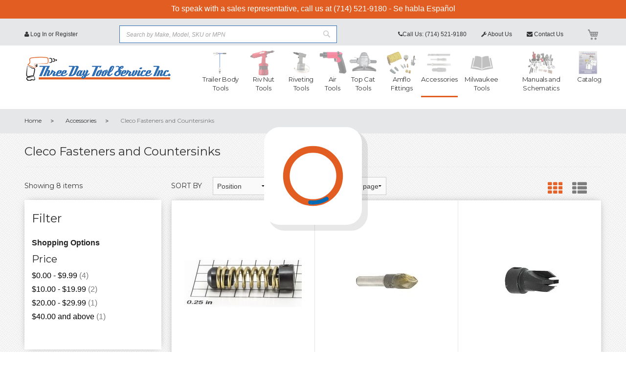

--- FILE ---
content_type: text/html; charset=UTF-8
request_url: https://www.threedaytool.com/accessories/cleco-fasteners-and-countersinks.html
body_size: 14659
content:
<!doctype html>
<html lang="en-US">
    <head >
        <script>
    var require = {
        "baseUrl": "https://www.threedaytool.com/pub/static/frontend/GC/TDT/en_US"
    };
</script>
        <meta charset="utf-8"/>
<meta name="robots" content="INDEX,FOLLOW"/>
<meta name="viewport" content="width=device-width, initial-scale=1"/>
<title>Cleco Fasteners and Countersinks Three Day Tool</title>
<link  rel="stylesheet" type="text/css"  media="all" href="https://www.threedaytool.com/pub/static/_cache/merged/7634051ba71b1a87e4dd640804273e58.css" />
<link  rel="stylesheet" type="text/css"  media="screen and (min-width: 768px)" href="https://www.threedaytool.com/pub/static/frontend/GC/TDT/en_US/css/styles-l.css" />
<link  rel="stylesheet" type="text/css"  media="print" href="https://www.threedaytool.com/pub/static/frontend/GC/TDT/en_US/css/print.css" />
<script  type="text/javascript"  src="https://www.threedaytool.com/pub/static/_cache/merged/49487a413e64005f50090d5489c10696.js"></script>
<script  type="text/javascript"  src="//s7.addthis.com/js/300/addthis_widget.js#pubid=ra-5717944659816b39"></script>
<link  rel="icon" type="image/x-icon" href="https://www.threedaytool.com/pub/media/favicon/default/favicon.png" />
<link  rel="shortcut icon" type="image/x-icon" href="https://www.threedaytool.com/pub/media/favicon/default/favicon.png" />
<script type="text/javascript">
   require(['jquery', 'slick'], function($){
 $(document).ready(function() {
            $('.brands-slider').slick({
  infinite: true,
  slidesToShow: 5,
  slidesToScroll:5
});
        });
});
</script>
<style type="text/css">
#own_top_nav .header nav.main-nav{z-index:1;position: unset;}
#own_top_line{z-index: inherit;}
#own_top_nav{z-index: inherit;height: 8.125rem;}
#own_top_nav .header nav.main-nav ul li ul{top:6.975rem;}
#own_top_nav .header nav.main-nav ul li{line-height: 17px !important;    z-index: inherit;}
.custom-covid-top-bar{
   padding-left:15px; padding-right:15px;
    background: #e25d21;
    text-align: center;
    color: #fff;
    padding-top: 5px;
    padding-bottom: 8px;
}
.custom-covid-top-bar h2{
    font-size: 23px;
    color: #fff;
    margin-bottom: 5px;
}
.custom-covid-top-bar p{
margin-bottom: 0px;
}
.cycle-slideshow {min-width: 200px; margin: auto; padding: 0; min-height:400px}
/* anchors */
.cycle-slideshow > a { 
    position: absolute; top: 0; left: 0;
    width: 100%; padding: 0; background-color: #222; display: block;
}

/* images */
.cycle-slideshow > a > img { 
    width: 100%;
    position: static;
    display: block;
}

/* divs */
.cycle-slideshow > div { 
    position: absolute; top: 0; left: 0;
    width: 100%; padding: 0;    z-index: 0 !important;
}
.tmp3-text-content{width:100% !important; float:none !important;padding-top: 40px;text-align:center;}
div#bio_ep_close{top:7px !important;}
.brands-slider{padding-top:20px;padding-bottom:20px;}
.tmp3-sub-title{margin-top:7px !important;font-size: 20px;}
.tmp3-text-content img{display:inline-block;}
@media only screen and (max-width: 1200px) {
 .home-banner-container {
    position: unset;
}
}
</style> 
<meta name="google-site-verification" content="x8tYKqPGrqb66_BcE00CJFFPhEtQvkp8H_14Q1_fqBI" />

<script type="text/javascript">window.$crisp=[];window.CRISP_WEBSITE_ID="0d5346ad-e383-4f87-b718-663dd9e1f0c8";(function(){d=document;s=d.createElement("script");s.src="https://client.crisp.chat/l.js";s.async=1;d.getElementsByTagName("head")[0].appendChild(s);})();</script>        <!-- Google Tag Manager -->
<script>(function(w,d,s,l,i){w[l]=w[l]||[];w[l].push({'gtm.start':
            new Date().getTime(),event:'gtm.js'});var f=d.getElementsByTagName(s)[0],
        j=d.createElement(s),dl=l!='dataLayer'?'&l='+l:'';j.async=true;j.src=
        'https://www.googletagmanager.com/gtm.js?id='+i+dl;f.parentNode.insertBefore(j,f);
    })(window,document,'script','dataLayer','GTM-TM97MGS');</script>
<!-- End Google Tag Manager -->
<script type="text/javascript" src="https://chimpstatic.com/mcjs-connected/js/users/8eccb17163f1a4f29865f3df0/819db58f44984c60e994388bd.js" defer></script>
    </head>
    <body data-container="body" data-mage-init='{"loaderAjax": {}, "loader": { "icon": "https://www.threedaytool.com/pub/static/frontend/GC/TDT/en_US/images/loader-2.gif"}}' class="page-with-filter page-products categorypath-accessories-cleco-fasteners-and-countersinks category-cleco-fasteners-and-countersinks catalog-category-view page-layout-2columns-left">
        <!-- Google Tag Manager (noscript) -->
<noscript><iframe src="https://www.googletagmanager.com/ns.html?id=GTM-TM97MGS"
                  height="0" width="0" style="display:none;visibility:hidden"></iframe></noscript>
<!-- End Google Tag Manager (noscript) -->
<div class="custom-covid-top-bar">
<p>To speak with a sales representative, call us at (714) 521-9180 - Se habla Español</p>
</div>

<div id="own_top_line">

    <div class="centered-container">
        

        
<div data-block="minicart" class="minicart-wrapper">
    <a class="action showcart" href="https://www.threedaytool.com/checkout/cart/"
       data-bind="scope: 'minicart_content'">
        <span class="text">My Cart</span>
        <span class="counter qty empty"
              data-bind="css: { empty: !!getCartParam('summary_count') == false }, blockLoader: isLoading">
            <span class="counter-number"><!-- ko text: getCartParam('summary_count') --><!-- /ko --></span>
            <span class="counter-label">
            <!-- ko if: getCartParam('summary_count') -->
                <!-- ko text: getCartParam('summary_count') --><!-- /ko -->
                <!-- ko i18n: 'items' --><!-- /ko -->
            <!-- /ko -->
            </span>
        </span>
    </a>
            <div class="block block-minicart empty"
             data-role="dropdownDialog"
             data-mage-init='{"dropdownDialog":{
                "appendTo":"[data-block=minicart]",
                "triggerTarget":".showcart",
                "timeout": "2000",
                "closeOnMouseLeave": false,
                "closeOnEscape": true,
                "triggerClass":"active",
                "parentClass":"active",
                "buttons":[]}}'>
            <div id="minicart-content-wrapper" data-bind="scope: 'minicart_content'">
                <!-- ko template: getTemplate() --><!-- /ko -->
            </div>
                    </div>
        <script>
        window.checkout = {"shoppingCartUrl":"https:\/\/www.threedaytool.com\/checkout\/cart\/","checkoutUrl":"https:\/\/www.threedaytool.com\/checkout\/","updateItemQtyUrl":"https:\/\/www.threedaytool.com\/checkout\/sidebar\/updateItemQty\/","removeItemUrl":"https:\/\/www.threedaytool.com\/checkout\/sidebar\/removeItem\/","imageTemplate":"Magento_Catalog\/product\/image_with_borders","baseUrl":"https:\/\/www.threedaytool.com\/","minicartMaxItemsVisible":5,"websiteId":"1","customerLoginUrl":"https:\/\/www.threedaytool.com\/customer\/account\/login\/","isRedirectRequired":false,"autocomplete":"off","captcha":{"user_login":{"isCaseSensitive":false,"imageHeight":50,"imageSrc":"","refreshUrl":"https:\/\/www.threedaytool.com\/captcha\/refresh\/","isRequired":false},"guest_checkout":{"isCaseSensitive":false,"imageHeight":50,"imageSrc":"","refreshUrl":"https:\/\/www.threedaytool.com\/captcha\/refresh\/","isRequired":false}}};
    </script>
    <script type="text/x-magento-init">
    {
        "[data-block='minicart']": {
            "Magento_Ui/js/core/app": {"components":{"minicart_content":{"children":{"subtotal.container":{"children":{"subtotal":{"children":{"subtotal.totals":{"config":{"display_cart_subtotal_incl_tax":0,"display_cart_subtotal_excl_tax":1,"template":"Magento_Tax\/checkout\/minicart\/subtotal\/totals"},"children":{"subtotal.totals.msrp":{"component":"Magento_Msrp\/js\/view\/checkout\/minicart\/subtotal\/totals","config":{"displayArea":"minicart-subtotal-hidden","template":"Magento_Msrp\/checkout\/minicart\/subtotal\/totals"}}},"component":"Magento_Tax\/js\/view\/checkout\/minicart\/subtotal\/totals"}},"component":"uiComponent","config":{"template":"Magento_Checkout\/minicart\/subtotal"}}},"component":"uiComponent","config":{"displayArea":"subtotalContainer"}},"item.renderer":{"component":"uiComponent","config":{"displayArea":"defaultRenderer","template":"Magento_Checkout\/minicart\/item\/default"},"children":{"item.image":{"component":"Magento_Catalog\/js\/view\/image","config":{"template":"Magento_Catalog\/product\/image","displayArea":"itemImage"}},"checkout.cart.item.price.sidebar":{"component":"uiComponent","config":{"template":"Magento_Checkout\/minicart\/item\/price","displayArea":"priceSidebar"}}}},"extra_info":{"component":"uiComponent","config":{"displayArea":"extraInfo"}},"promotion":{"component":"uiComponent","config":{"displayArea":"promotion"}}},"config":{"itemRenderer":{"default":"defaultRenderer","simple":"defaultRenderer","virtual":"defaultRenderer"},"template":"Magento_Checkout\/minicart\/content"},"component":"Magento_Checkout\/js\/view\/minicart"}},"types":[]}        },
        "*": {
            "Magento_Ui/js/block-loader": "https://www.threedaytool.com/pub/static/frontend/GC/TDT/en_US/images/loader-1.gif"
        }
    }
    </script>
</div>



<div class="auth">


            <a href="https://www.threedaytool.com/customer/account/login/">
            <i class="fa fa-user"></i>
            Log In or Register
        </a>
    
</div>


<div class="block block-search">
    <div class="block block-title"><strong>Search</strong></div>
    <div class="block block-content">
        <form class="form minisearch" id="search_mini_form" action="https://www.threedaytool.com/catalogsearch/result/" method="get">
            <div class="field search">
                <label class="label" for="search" data-role="minisearch-label">
                    <span>Search</span>
                </label>
                <div class="control">
                    <input id="search"
                           data-mage-init='{"quickSearch":{
                                "formSelector":"#search_mini_form",
                                "url":"https://www.threedaytool.com/search/ajax/suggest/",
                                "destinationSelector":"#search_autocomplete",
                                "templates": [],
                                "priceFormat" : {"pattern":"$%s","precision":2,"requiredPrecision":2,"decimalSymbol":".","groupSymbol":",","groupLength":3,"integerRequired":1}}
                            }'
                           type="text"
                           name="q"
                           value=""
                           placeholder="Search by Make, Model, SKU or MPN"
                           class="input-text"
                           maxlength="128"
                           role="combobox"
                           aria-haspopup="false"
                           aria-autocomplete="both"
                           autocomplete="off"
                           data-block="autocomplete-form"/>
                    <div id="search_autocomplete" class="search-autocomplete"></div>
                                    </div>
            </div>
            <div class="actions">
                <button type="submit"
                        title="Search"
                        class="action search">
                    <span>Search</span>
                </button>
            </div>
        </form>
    </div>
</div>
<div class="contact-us">
    <a href="/contact"><i class="fa fa-envelope"></i>
        Contact Us    </a>
</div><div class="about-us">
    <a href="/about-us"><i class="fa fa-wrench"></i>
        About Us    </a>
</div><div class="call-us">
    <a href="tel:(714) 521-9180"><em class="fa fa-phone"></em>Call Us: (714) 521-9180</a></div>        <div class="clearfix"></div>

    </div>
<div class="clearfix"></div>
</div><div id="own_top_nav">

    <div class="centered-container">
        
    <a id="mainLogo" href="https://www.threedaytool.com/" title="Three Day Tool Service Inc.">
    <img  src="https://www.threedaytool.com/pub/media/logo/default/tdt.png"
          alt="Three Day Tool Service Inc."
        width="300"        height="49"    />
    </a>
<div class="header">
    <div class="menuIcon">
        <a href="#menuExpand"><i class="fa fa-bars"></i> Menu</a>
    </div>
    <style type="text/css">
	.custom-mega-menu  ul  li  ul{
	    width: 900px !important;
	    left: -154px !important;
	    background: #fff;
	    border: 2px solid rgba(226,93,33,0.2) !important;
	}
	.custom-mega-menu  ul  li.nav-2  ul{
		left: -228px !important;
	}
	.custom-mega-menu  ul  li.nav-3  ul{
		left: -392px !important;
	}
	.custom-mega-menu  ul  li.nav-4  ul{
		left: -446px !important;
	}
	.custom-mega-menu  ul  li.nav-5  ul{
		left: -500px !important;
	}
	.custom-mega-menu  ul  li.nav-6  ul{
		left: -654px !important;
	}
	.custom-mega-menu  ul  li.nav-7  ul{
		left: -700px !important;
	}
	.custom-mega-menu  ul  li.nav-8  ul{
		left: -672px !important;
	}
	.custom-mega-menu  ul  li.nav-9  ul{
		left: -750px !important;
	}
	.custom-mega-menu  ul  li.nav-10  ul{
		left: -700px !important;
	}
	.custom-mega-menu  ul  li.level-top >img{display: none !important}
	.custom-mega-menu  ul  li  ul li{
	    width: 25% !important;
	    border: 0 !important;
	    border-bottom: 0px solid #bbb !important;
	    text-align: center !important;
	    border-right: 0px solid #bbb !important;
	    margin: 0 !important;
	    display: inline-grid !important;
	    float: left !important;
	    min-height: 195px; 
	    align-items: center;
	}
	.custom-mega-menu  ul  li  ul li img{
	    display: block;
	    align-items: center;
	    text-align: center;
	    margin: 0 auto;
	    margin-bottom: 13px;
	    margin-top: 13px;
	    max-width: 100px;
	}
	.custom-mega-menu  ul  li  ul li a{
	    display: block;
	    min-height: 65px !important; 
	    margin: 0 !important;
	    padding-bottom: 0;
	}
</style>
<nav class="main-nav custom-mega-menu" role="navigation">
    <ul>
        <li  class="level0 nav-1 first level-top parent"><img src="https://www.threedaytool.com/pub/media/catalog/category/homepage_categories_trailerbodytools.png"><a href="https://www.threedaytool.com/trailer-and-truck-body-tools.html"  class="level-top" ><span>Trailer Body Tools</span></a><ul class="level0 submenu"><li  class="level1 nav-1-1 first"><img src="https://www.threedaytool.com/pub/media/catalog/category/subcats-thandlefloordrills_1.jpg"><a href="https://www.threedaytool.com/trailer-and-truck-body-tools/t-handle-floor-drills.html" ><span>Stand Up Floor Drills  and Accessories for  Trailer  and Truck Body Repair </span></a></li><li  class="level1 nav-1-2"><img src="https://www.threedaytool.com/pub/media/catalog/category/subcats-tdttoprailsqueezers_2.jpg"><a href="https://www.threedaytool.com/trailer-and-truck-body-tools/compression-yoke-top-rail-squeezers-and-accessories-for-truck-and-trailer-body-repair.html" ><span>Top Rail Squeezer and Accessories for Trailer and Truck Body Repair  </span></a></li><li  class="level1 nav-1-3"><img src="https://www.threedaytool.com/pub/media/catalog/category/subcats-tdttoprailpunches_1.jpg"><a href="https://www.threedaytool.com/trailer-and-truck-body-tools/tdt-top-rail-punches.html" ><span>Top Rail  Pneumatic  Punch  for  Trailer and Truck Body Repair </span></a></li><li  class="level1 nav-1-4"><img src="https://www.threedaytool.com/pub/media/catalog/category/subcats-tdtbottomrailclamps_1.jpg"><a href="https://www.threedaytool.com/trailer-and-truck-body-tools/tdt-bottom-rail-clamps.html" ><span>Trailer and Truck Body   Bottom Rail Squeezer and Accessories </span></a></li><li  class="level1 nav-1-5"><img src="https://www.threedaytool.com/pub/media/catalog/category/subcats-quickplanefoamtrimmers_1.jpg"><a href="https://www.threedaytool.com/trailer-and-truck-body-tools/quick-plane-foam-trimmers.html" ><span>Quick Plane Foam Trimmer and Replacement  Parts </span></a></li><li  class="level1 nav-1-6"><img src="https://www.threedaytool.com/pub/media/catalog/category/subcats-power-gripsuctioncuphandles_1.jpg"><a href="https://www.threedaytool.com/trailer-and-truck-body-tools/power-grip-suction-cup-handles.html" ><span>Power-Grip Suction Cup Handles</span></a></li><li  class="level1 nav-1-7"><img src="https://www.threedaytool.com/pub/media/catalog/category/subcats-trailerkingpinalignmenttools_1.jpg"><a href="https://www.threedaytool.com/trailer-and-truck-body-tools/trailer-king-pin-alignment-tools.html" ><span>Trailer King Pin Alignment Tools</span></a></li><li  class="level1 nav-1-8 last"><img src="https://www.threedaytool.com/pub/media/catalog/category/subcats-tweaksterdoortracktools_1.jpg"><a href="https://www.threedaytool.com/trailer-and-truck-body-tools/tweakster-door-track-tools.html" ><span>Tweakster Door Track Tools</span></a></li></ul></li><li  class="level0 nav-2 level-top parent"><img src="https://www.threedaytool.com/pub/media/catalog/category/rvinut.png"><a href="https://www.threedaytool.com/riv-nut-tools.html"  class="level-top" ><span>Riv Nut Tools</span></a><ul class="level0 submenu"><li  class="level1 nav-2-1 first"><img src="https://www.threedaytool.com/pub/media/catalog/category/subcats-bluepneumaticriv-nuttools.jpg"><a href="https://www.threedaytool.com/riv-nut-tools/blue-pneumatic-riv-nut-tools.html" ><span>Blue Pneumatic Riv-Nut Tools</span></a></li><li  class="level1 nav-2-2"><img src="https://www.threedaytool.com/pub/media/catalog/category/subcats-bluepneumaticnoseassemblies.jpg"><a href="https://www.threedaytool.com/riv-nut-tools/blue-pneumatic-nose-assemblies.html" ><span>Blue Pneumatic Nose Assemblies</span></a></li><li  class="level1 nav-2-3"><img src="https://www.threedaytool.com/pub/media/catalog/category/subcats-sherexriv-nuttools.jpg"><a href="https://www.threedaytool.com/riv-nut-tools/sherex-riv-nut-tools.html" ><span>Sherex  Fastening and  Installation Tools </span></a></li><li  class="level1 nav-2-4"><img src="https://www.threedaytool.com/pub/media/catalog/category/subcats-flex-5pnoseassemblies.jpg"><a href="https://www.threedaytool.com/riv-nut-tools/sherex-flex-5p-head-sets.html" ><span>Flex-5P Nose Assemblies</span></a></li><li  class="level1 nav-2-5 last"><img src="https://www.threedaytool.com/pub/media/catalog/category/sherex-head-assembly_header_image_.png"><a href="https://www.threedaytool.com/riv-nut-tools/sherex-riv-nut-tools-and-parts.html" ><span>Sherex SSG  Head Assembles  </span></a></li></ul></li><li  class="level0 nav-3 level-top parent"><img src="https://www.threedaytool.com/pub/media/catalog/category/riveting-tools.jpg"><a href="https://www.threedaytool.com/riveting-tools.html"  class="level-top" ><span>Riveting Tools</span></a><ul class="level0 submenu"><li  class="level1 nav-3-1 first"><img src="https://www.threedaytool.com/pub/media/catalog/category/riveting-tools.jpg"><a href="https://www.threedaytool.com/riveting-tools/pop-avdel.html" ><span>Pop/Avdel</span></a></li><li  class="level1 nav-3-2"><img src="https://www.threedaytool.com/pub/media/catalog/category/Industrial-Rivet-RK8000M.jpg"><a href="https://www.threedaytool.com/riveting-tools/industrial-rivet-rivet-king.html" ><span>Industrial Rivet &amp; Rivet King</span></a></li><li  class="level1 nav-3-3"><img src="https://www.threedaytool.com/pub/media/catalog/category/Astro-Pneumatic_rivet-gun.jpg"><a href="https://www.threedaytool.com/riveting-tools/astro-pneumatic.html" ><span>Astro Pneumatic</span></a></li><li  class="level1 nav-3-4 last"><img src="https://www.threedaytool.com/pub/media/catalog/category/2550-20_2.png"><a href="https://www.threedaytool.com/riveting-tools/cordless-rivet-tools.html" ><span>Cordless Rivet Tools </span></a></li></ul></li><li  class="level0 nav-4 level-top parent"><img src="https://www.threedaytool.com/pub/media/catalog/category/homepage_categories_airtools.png"><a href="https://www.threedaytool.com/air-tools.html"  class="level-top" ><span>Air Tools</span></a><ul class="level0 submenu"><li  class="level1 nav-4-1 first"><img src="https://www.threedaytool.com/pub/media/catalog/category/subcats-impactwrenches.jpg"><a href="https://www.threedaytool.com/air-tools/impact-wrenches.html" ><span>Impact Wrenches</span></a></li><li  class="level1 nav-4-2"><img src="https://www.threedaytool.com/pub/media/catalog/category/subcats-ratchets.jpg"><a href="https://www.threedaytool.com/air-tools/ratchets.html" ><span>Ratchets</span></a></li><li  class="level1 nav-4-3"><img src="https://www.threedaytool.com/pub/media/catalog/category/subcats-grinders.jpg"><a href="https://www.threedaytool.com/air-tools/grinders.html" ><span>Grinders</span></a></li><li  class="level1 nav-4-4"><img src="https://www.threedaytool.com/pub/media/catalog/category/subcats-sanders.jpg"><a href="https://www.threedaytool.com/air-tools/sanders.html" ><span>Sanders</span></a></li><li  class="level1 nav-4-5"><img src="https://www.threedaytool.com/pub/media/catalog/category/subcats-airhammers.jpg"><a href="https://www.threedaytool.com/air-tools/hammers.html" ><span>Air Hammers</span></a></li><li  class="level1 nav-4-6"><img src="https://www.threedaytool.com/pub/media/catalog/category/subcats-drills.jpg"><a href="https://www.threedaytool.com/air-tools/drills.html" ><span>Drills</span></a></li><li  class="level1 nav-4-7 last"><img src="https://www.threedaytool.com/pub/media/catalog/category/subcats-ketttools.jpg"><a href="https://www.threedaytool.com/air-tools/kett-tools-replacement-blades.html" ><span>Kett Tools / Replacement Blades</span></a></li></ul></li><li  class="level0 nav-5 level-top parent"><img src="https://www.threedaytool.com/pub/media/catalog/category/homepage_categories_airgrinders_2.png"><a href="https://www.threedaytool.com/air-grinders-and-top-cat.html"  class="level-top" ><span>Top Cat Tools</span></a><ul class="level0 submenu"><li  class="level1 nav-5-1 first"><img src="https://www.threedaytool.com/pub/media/catalog/category/vertical-die-grinder_TDT.png"><a href="https://www.threedaytool.com/air-grinders-and-top-cat/vertical-die-grinders.html" ><span>Forging Grinders </span></a></li><li  class="level1 nav-5-2"><img src="https://www.threedaytool.com/pub/media/catalog/category/straight-die-grinder_TDT.jpg"><a href="https://www.threedaytool.com/air-grinders-and-top-cat/straight-die-grinders.html" ><span>Straight Die Grinders</span></a></li><li  class="level1 nav-5-3 last"><img src="https://www.threedaytool.com/pub/media/catalog/category/angle-die-grinder_TDT.jpg"><a href="https://www.threedaytool.com/air-grinders-and-top-cat/angle-die-grinders.html" ><span>Angle Die Grinders</span></a></li></ul></li><li  class="level0 nav-6 level-top parent"><img src="https://www.threedaytool.com/pub/media/catalog/category/homepage_categories_hosefittings.png"><a href="https://www.threedaytool.com/hose-fittings.html"  class="level-top" ><span>Amflo Fittings</span></a><ul class="level0 submenu"><li  class="level1 nav-6-1 first"><img src="https://www.threedaytool.com/pub/media/catalog/category/13-9031.jpg"><a href="https://www.threedaytool.com/hose-fittings/tru-flate-hi-flo-aluminum-couplers-and-plugs.html" ><span>Tru-Flate HI FLO Aluminum Couplers and Plugs </span></a></li><li  class="level1 nav-6-2"><img src="https://www.threedaytool.com/pub/media/catalog/category/14_T_Coupler.jpg"><a href="https://www.threedaytool.com/hose-fittings/amflo-1-4-auto-couplers-and-plugs.html" ><span>Amflo 1/4 T Style Couplers and Plugs </span></a></li><li  class="level1 nav-6-3"><img src="https://www.threedaytool.com/pub/media/catalog/category/14_IM_Coupler.jpg"><a href="https://www.threedaytool.com/hose-fittings/amflo-1-4-ind-couplers-and-plugs.html" ><span>Amflo 1/4 I/M Style  Couplers and Plugs</span></a></li><li  class="level1 nav-6-4"><img src="https://www.threedaytool.com/pub/media/catalog/category/38_T_Coupler.jpg"><a href="https://www.threedaytool.com/hose-fittings/amflo-3-8-couplers-and-plugs.html" ><span>Amflo 3/8 Air Couplers and Fittings </span></a></li><li  class="level1 nav-6-5"><img src="https://www.threedaytool.com/pub/media/catalog/category/12_IM_T_Style_Coupler_1_.jpg"><a href="https://www.threedaytool.com/hose-fittings/amflo-1-2-couplers-and-plugs.html" ><span>Amflo IM/T  1/2 Couplers and Plugs</span></a></li><li  class="level1 nav-6-6"><img src="https://www.threedaytool.com/pub/media/catalog/category/14_A_Coupler.jpg"><a href="https://www.threedaytool.com/hose-fittings/amflo-1-4-aro-couplers-and-plugs.html" ><span>Amflo 1/4 A Style Couplers and Plugs</span></a></li><li  class="level1 nav-6-7"><img src="https://www.threedaytool.com/pub/media/catalog/category/subcats-amfloairtooloil.jpg"><a href="https://www.threedaytool.com/hose-fittings/amflo-air-tool-oil.html" ><span>Amflo Air Tool Oil</span></a></li><li  class="level1 nav-6-8"><img src="https://www.threedaytool.com/pub/media/catalog/category/subcats-amflo3-850ftairhose.jpg"><a href="https://www.threedaytool.com/hose-fittings/amflo-3-8-50ft-air-hose.html" ><span>Amflo 3/8 50ft Air Hose</span></a></li><li  class="level1 nav-6-9"><img src="https://www.threedaytool.com/pub/media/catalog/category/subcats-amfloandtru-flateregulators.jpg"><a href="https://www.threedaytool.com/hose-fittings/amflo-and-tru-flate-regulators.html" ><span>Amflo and Tru-Flate Regulators</span></a></li><li  class="level1 nav-6-10 last"><img src="https://www.threedaytool.com/pub/media/catalog/category/subcats-amflobarbedhosefittings.jpg"><a href="https://www.threedaytool.com/hose-fittings/amflo-barbed-hose-fittings.html" ><span>Amflo Barbed Hose Fittings</span></a></li></ul></li><li  class="level0 nav-7 has-active level-top parent"><img src="https://www.threedaytool.com/pub/media/catalog/category/categories_accessories.jpg"><a href="https://www.threedaytool.com/accessories.html"  class="level-top" ><span>Accessories</span></a><ul class="level0 submenu"><li  class="level1 nav-7-1 first parent"><img src="https://www.threedaytool.com/pub/media/catalog/category/subcats-ajaxchiselsandpuncheszipgun.jpg"><a href="https://www.threedaytool.com/accessories/chisels-and-punches-zip-gun.html" ><span>Ajax Chisels and Punches - Zip Gun</span></a><ul class="level1 submenu"><li  class="level2 nav-7-1-1 first"><img src=""><a href="https://www.threedaytool.com/accessories/chisels-and-punches-zip-gun/zip-gun-chisels-401-shank-turn-type-tools.html" ><span>Zip Gun Chisels .401 Shank  Turn Type  Tools </span></a></li><li  class="level2 nav-7-1-2"><img src=""><a href="https://www.threedaytool.com/accessories/chisels-and-punches-zip-gun/zip-gun-chisels-498-shank-turn-type-tools.html" ><span>Zip Gun Chisels .498 Shank Turn Type Tools</span></a></li><li  class="level2 nav-7-1-3 last"><img src=""><a href="https://www.threedaytool.com/accessories/chisels-and-punches-zip-gun/zip-gun-retainers-and-attachments.html" ><span>Zip Gun Retainers and Attachments </span></a></li></ul></li><li  class="level1 nav-7-2"><img src="https://www.threedaytool.com/pub/media/catalog/category/subcats-trailerbodyrivetsets.jpg"><a href="https://www.threedaytool.com/accessories/trailer-body-rivet-sets.html" ><span>Rivet Sets For the Truck And Trailer Body and Aerospace Industries </span></a></li><li  class="level1 nav-7-3 parent"><img src="https://www.threedaytool.com/pub/media/catalog/category/subcats-precisiondormerdrillbits.jpg"><a href="https://www.threedaytool.com/accessories/precision-dormer-drill-bits.html" ><span> Twist Drill Bits For Truck And Trailer Body Repair </span></a><ul class="level1 submenu"><li  class="level2 nav-7-3-1 first"><img src=""><a href="https://www.threedaytool.com/accessories/precision-dormer-drill-bits/precision-std-jobber-drill-bits.html" ><span> TWIST 118 DEGREE STANDARD JOBBER DRILL BITS </span></a></li><li  class="level2 nav-7-3-2"><img src=""><a href="https://www.threedaytool.com/accessories/precision-dormer-drill-bits/precision-tin-tip-drill-bits.html" ><span> TiN Tip  JOBBER LENGTH DRILL BITS </span></a></li><li  class="level2 nav-7-3-3"><img src=""><a href="https://www.threedaytool.com/accessories/precision-dormer-drill-bits/precision-split-point-drill-bits.html" ><span> TWIST DRILL BITS 135 DEGREE  SPLIT POINT </span></a></li><li  class="level2 nav-7-3-4"><img src=""><a href="https://www.threedaytool.com/accessories/precision-dormer-drill-bits/precision-stubby-drill-bits.html" ><span> Stubby Drill Bits</span></a></li><li  class="level2 nav-7-3-5"><img src=""><a href="https://www.threedaytool.com/accessories/precision-dormer-drill-bits/precision-6-aircraft-ext-drills.html" ><span> 6” Aircraft Ext Drills</span></a></li><li  class="level2 nav-7-3-6 last"><img src=""><a href="https://www.threedaytool.com/accessories/precision-dormer-drill-bits/precision-hi-spiral-style-reamer.html" ><span> Spiral Style Reamer</span></a></li></ul></li><li  class="level1 nav-7-4"><img src=""><a href="https://www.threedaytool.com/accessories/power-coil-tap-and-insert-kits.html" ><span>Power Coil Tap and Insert Kits </span></a></li><li  class="level1 nav-7-5 parent"><img src="https://www.threedaytool.com/pub/media/catalog/category/subcats-apextorxandpowerbits.jpg"><a href="https://www.threedaytool.com/accessories/apex-torx-and-power-bits.html" ><span>Apex Industrial Fastener Tools  Drive Bits and Accessories </span></a><ul class="level1 submenu"><li  class="level2 nav-7-5-1 first"><img src=""><a href="https://www.threedaytool.com/accessories/apex-torx-and-power-bits/apex-1-4-phillips-drive-bits.html" ><span>Apex Industrial Fastener Philips Hex Drive Bits </span></a></li><li  class="level2 nav-7-5-2"><img src=""><a href="https://www.threedaytool.com/accessories/apex-torx-and-power-bits/apex-torx-bits-1-4-drive.html" ><span>Apex Torx Bits 1/4 Drive</span></a></li><li  class="level2 nav-7-5-3"><img src=""><a href="https://www.threedaytool.com/accessories/apex-torx-and-power-bits/apex-5-16-phillips-drive-bits.html" ><span>Apex 5/16 Phillips Drive Bits</span></a></li><li  class="level2 nav-7-5-4"><img src=""><a href="https://www.threedaytool.com/accessories/apex-torx-and-power-bits/apex-torx-bits-5-16-drive.html" ><span>Apex Torx Bits 5/16 Drive</span></a></li><li  class="level2 nav-7-5-5"><img src=""><a href="https://www.threedaytool.com/accessories/apex-torx-and-power-bits/apex-1-4-drive-bit-holders.html" ><span>Apex 1/4 Drive Bit Holders</span></a></li><li  class="level2 nav-7-5-6 last"><img src=""><a href="https://www.threedaytool.com/accessories/apex-torx-and-power-bits/apex-5-16-drive-bit-holders.html" ><span>Apex 5/16 Drive Bit Holders</span></a></li></ul></li><li  class="level1 nav-7-6"><img src="https://www.threedaytool.com/pub/media/catalog/category/subcats-ponyclamps.jpg"><a href="https://www.threedaytool.com/accessories/pony-clamps.html" ><span>Pony Clamps</span></a></li><li  class="level1 nav-7-7 active"><img src="https://www.threedaytool.com/pub/media/catalog/category/subcats-clecofastenersandcountersinks.jpg"><a href="https://www.threedaytool.com/accessories/cleco-fasteners-and-countersinks.html" ><span>Cleco Fasteners and Countersinks</span></a></li><li  class="level1 nav-7-8"><img src="https://www.threedaytool.com/pub/media/catalog/category/subcats-irwinvisegrips.jpg"><a href="https://www.threedaytool.com/accessories/irwin-vise-grips.html" ><span>Irwin Vise Grips</span></a></li><li  class="level1 nav-7-9"><img src="https://www.threedaytool.com/pub/media/catalog/category/subcats-drillchucksandkeys.jpg"><a href="https://www.threedaytool.com/accessories/drill-chucks-and-keys.html" ><span>Drill Chucks and Keys</span></a></li><li  class="level1 nav-7-10"><img src="https://www.threedaytool.com/pub/media/catalog/category/subcats-cutoffwheelsandarbors.jpg"><a href="https://www.threedaytool.com/accessories/cut-off-wheels-and-arbors.html" ><span>Cut Off Wheels and Arbors</span></a></li><li  class="level1 nav-7-11 parent"><img src="https://www.threedaytool.com/pub/media/catalog/category/subcats-carbideburs.jpg"><a href="https://www.threedaytool.com/accessories/carbide-burs.html" ><span>Carbide Burs</span></a><ul class="level1 submenu"><li  class="level2 nav-7-11-1 first"><img src=""><a href="https://www.threedaytool.com/accessories/carbide-burs/standard-cut-a-cylindrical.html" ><span>Standard Cut - A Cylindrical</span></a></li><li  class="level2 nav-7-11-2"><img src=""><a href="https://www.threedaytool.com/accessories/carbide-burs/standard-cut-f-round-nose.html" ><span>Standard Cut - F Round Nose</span></a></li><li  class="level2 nav-7-11-3"><img src=""><a href="https://www.threedaytool.com/accessories/carbide-burs/standard-cut-e-egg-shape.html" ><span>Standard Cut - E Egg Shape</span></a></li><li  class="level2 nav-7-11-4"><img src=""><a href="https://www.threedaytool.com/accessories/carbide-burs/standard-cut-g-pointed-tree.html" ><span>Standard Cut - G Pointed Tree</span></a></li><li  class="level2 nav-7-11-5"><img src=""><a href="https://www.threedaytool.com/accessories/carbide-burs/double-cut-a-cylindrical.html" ><span>Double Cut - A Cylindrical</span></a></li><li  class="level2 nav-7-11-6"><img src=""><a href="https://www.threedaytool.com/accessories/carbide-burs/double-cut-c-cylindrical.html" ><span>Double Cut - C Cylindrical</span></a></li><li  class="level2 nav-7-11-7"><img src=""><a href="https://www.threedaytool.com/accessories/carbide-burs/double-cut-f-round-nose-tree.html" ><span>Double Cut - F Round Nose Tree</span></a></li><li  class="level2 nav-7-11-8"><img src=""><a href="https://www.threedaytool.com/accessories/carbide-burs/double-cut-e-egg-shape.html" ><span>Double Cut - E Egg Shape</span></a></li><li  class="level2 nav-7-11-9"><img src=""><a href="https://www.threedaytool.com/accessories/carbide-burs/double-cut-d-ball-shape.html" ><span>Double Cut - D Ball Shape</span></a></li><li  class="level2 nav-7-11-10 last"><img src=""><a href="https://www.threedaytool.com/accessories/carbide-burs/double-cut-cone-radius-end.html" ><span>Double Cut - Cone Radius End</span></a></li></ul></li><li  class="level1 nav-7-12"><img src="https://www.threedaytool.com/pub/media/catalog/category/subcats-powerportledworklights.jpg"><a href="https://www.threedaytool.com/accessories/power-port-led-work-lights.html" ><span>Power Port LED Work Lights</span></a></li><li  class="level1 nav-7-13 last"><img src="https://www.threedaytool.com/pub/media/catalog/category/subcats-jawlube.jpg"><a href="https://www.threedaytool.com/accessories/jaw-lube.html" ><span>Jaw Lube</span></a></li></ul></li><li  class="level0 nav-8 level-top"><img src="https://www.threedaytool.com/pub/media/catalog/category/Milwaukee_1.PNG"><a href="https://www.threedaytool.com/milwaukee-tools.html"  class="level-top" ><span>Milwaukee Tools</span></a></li><li  class="level0 nav-9 level-top parent"><img src="https://www.threedaytool.com/pub/media/catalog/category/airtool.png"><a href="https://www.threedaytool.com/air-tool-parts.html"  class="level-top" ><span>Manuals and Schematics</span></a><ul class="level0 submenu"><li  class="level1 nav-9-1 first parent"><img src="https://www.threedaytool.com/pub/media/catalog/category/airtoolparts_popschematics_6.jpg"><a href="https://www.threedaytool.com/air-tool-parts/pop-rivet-tools-schematics.html" ><span> Stanley POP-Pneumatic Rivet Tool  Repair Parts  Schematics </span></a><ul class="level1 submenu"><li  class="level2 nav-9-1-1 first"><img src="https://www.threedaytool.com/pub/media/catalog/category/image1600.jpg"><a href="https://www.threedaytool.com/air-tool-parts/pop-rivet-tools-schematics/emhart-proset-1600-schematic.html" ><span>INSTRUCTION MANUAL ProSet® 1600 Series Pneumatic Blind Rivet Tool </span></a></li><li  class="level2 nav-9-1-2"><img src="https://www.threedaytool.com/pub/media/catalog/category/airtoolparts_emhartproset2500schematic_2.jpg"><a href="https://www.threedaytool.com/air-tool-parts/pop-rivet-tools-schematics/emhart-proset-2500-schematic.html" ><span>INSTRUCTION MANUAL ProSet® 2500 Series Pneumatic Blind Rivet Tool </span></a></li><li  class="level2 nav-9-1-3"><img src="https://www.threedaytool.com/pub/media/catalog/category/image3400.jpg"><a href="https://www.threedaytool.com/air-tool-parts/pop-rivet-tools-schematics/emhart-proset-3400-schematic.html" ><span>ProSet® 3400 Series Maintenance Manual</span></a></li><li  class="level2 nav-9-1-4"><img src="https://www.threedaytool.com/pub/media/catalog/category/airtoolparts_emhartprg510schematic_2.jpg"><a href="https://www.threedaytool.com/air-tool-parts/pop-rivet-tools-schematics/us-emhart-pop-prg510-schematic.html" ><span>INSTRUCTION MANUAL PRG 510A Pneumatic Blind Rivet Tool </span></a></li><li  class="level2 nav-9-1-5"><img src="https://www.threedaytool.com/pub/media/catalog/category/iamge540.jpg"><a href="https://www.threedaytool.com/air-tool-parts/pop-rivet-tools-schematics/emhart-prg540-schematic.html" ><span>INSTRUCTION MANUAL PRG 540 Pneumatic Blind Rivet Tool </span></a></li><li  class="level2 nav-9-1-6"><img src="https://www.threedaytool.com/pub/media/catalog/category/X1_schematic_1.jpg"><a href="https://www.threedaytool.com/air-tool-parts/pop-rivet-tools-schematics/prosetr-xt1-blind-rivet-tool-76001-service-manual.html" ><span>ProSet® XT1 Blind Rivet Tool - 76001 Service Manual</span></a></li><li  class="level2 nav-9-1-7"><img src="https://www.threedaytool.com/pub/media/catalog/category/X2_schematic_1.jpg"><a href="https://www.threedaytool.com/air-tool-parts/pop-rivet-tools-schematics/prosetr-xt2-blind-rivet-tool-76002-service-manual.html" ><span>ProSet® XT2 Blind Rivet Tool - 76002 Service Manual</span></a></li><li  class="level2 nav-9-1-8"><img src="https://www.threedaytool.com/pub/media/catalog/category/proset_XT3_schematics.jpg"><a href="https://www.threedaytool.com/air-tool-parts/pop-rivet-tools-schematics/prosetr-xt3-blind-rivet-tool-76003-service-manual.html" ><span>ProSet® XT3 Blind Rivet Tool - 76003 Service Manual</span></a></li><li  class="level2 nav-9-1-9 last"><img src=""><a href="https://www.threedaytool.com/air-tool-parts/pop-rivet-tools-schematics/stanley-pb2500-na-spare-parts-list.html" ><span>Stanley PB2500 -NA  Spare Parts List  </span></a></li></ul></li><li  class="level1 nav-9-2 parent"><img src="https://www.threedaytool.com/pub/media/catalog/category/Schematic-RK-8000M_490x408.jpg"><a href="https://www.threedaytool.com/air-tool-parts/rivet-king-rivet-gun-parts-schematics.html" ><span>Rivet King Rivet Tool  Repair Parts Schematics </span></a><ul class="level1 submenu"><li  class="level2 nav-9-2-1 first"><img src="https://www.threedaytool.com/pub/media/catalog/category/airtoolparts_RK8000LSschematic_2.jpg"><a href="https://www.threedaytool.com/air-tool-parts/rivet-king-rivet-gun-parts-schematics/rivet-king-8000s-spare-parts-schematic.html" ><span>Rivet King 8000S Spare Parts Schematic</span></a></li><li  class="level2 nav-9-2-2"><img src="https://www.threedaytool.com/pub/media/catalog/category/RK-8000M.jpg"><a href="https://www.threedaytool.com/air-tool-parts/rivet-king-rivet-gun-parts-schematics/rivet-king-8000m-spare-parts-and-schematic.html" ><span>Rivet King 8000M Spare Parts  Schematic </span></a></li><li  class="level2 nav-9-2-3"><img src="https://www.threedaytool.com/pub/media/catalog/category/airtoolparts_RK8000LSschematic_2.jpg"><a href="https://www.threedaytool.com/air-tool-parts/rivet-king-rivet-gun-parts-schematics/rivet-king-8000ls-parts-schematic.html" ><span>Rivet King  8000LS Spare Parts  Schematic  </span></a></li><li  class="level2 nav-9-2-4 last"><img src=""><a href="https://www.threedaytool.com/air-tool-parts/rivet-king-rivet-gun-parts-schematics/rivet-king-9000ls-spare-parts-schematic.html" ><span>Rivet  King  9000LS  Spare Parts  Schematic </span></a></li></ul></li><li  class="level1 nav-9-3"><img src="https://www.threedaytool.com/pub/media/catalog/category/airtoolparts_cptoprailsqueezerschematic_2.jpg"><a href="https://www.threedaytool.com/air-tool-parts/tdt-top-rail-squeezer-schematic.html" ><span>Top Rail Repair Parts Schematics    </span></a></li><li  class="level1 nav-9-4"><img src="https://www.threedaytool.com/pub/media/catalog/category/imagetdt.jpg"><a href="https://www.threedaytool.com/air-tool-parts/three-day-tool-floor-drill-schematic.html" ><span>Three Day Tool Floor Drill Repair Parts  Schematic</span></a></li><li  class="level1 nav-9-5"><img src="https://www.threedaytool.com/pub/media/catalog/category/112rp.jpg"><a href="https://www.threedaytool.com/air-tool-parts/1-1-2-floor-drill-schematic.html" ><span>Three Day Tool 1 -1/2  Floor Drill Parts  Schematic </span></a></li><li  class="level1 nav-9-6 parent"><img src="https://www.threedaytool.com/pub/media/catalog/category/airtoolparts_siouxtoolsschematics.jpg"><a href="https://www.threedaytool.com/air-tool-parts/sioux-tools-schematics.html" ><span>Sioux Tools  Repair Parts Schematics </span></a><ul class="level1 submenu"><li  class="level2 nav-9-6-1 first"><img src="https://www.threedaytool.com/pub/media/catalog/category/image270.jpg"><a href="https://www.threedaytool.com/air-tool-parts/sioux-tools-schematics/sioux-270-rivet-hammer-schematic.html" ><span>Sioux 270A, 270A-2 &amp; 270A-4 Rivet Hammer Repair Parts </span></a></li><li  class="level2 nav-9-6-2"><img src="https://www.threedaytool.com/pub/media/catalog/category/airtoolparts_siouxsdr10pschematic_2.jpg"><a href="https://www.threedaytool.com/air-tool-parts/sioux-tools-schematics/sioux-sdr10p-drill-schematic.html" ><span> Sioux  SDR10P26N3 Series Drill  Non Reversing Single Reduction Repair Parts List </span></a></li><li  class="level2 nav-9-6-3"><img src="https://www.threedaytool.com/pub/media/catalog/category/image10prev.jpg"><a href="https://www.threedaytool.com/air-tool-parts/sioux-tools-schematics/sioux-sdr10p-rev-drill-schematic.html" ><span> Sioux  SDR10P Series Drills Reversing Single Reduction Repair Parts </span></a></li><li  class="level2 nav-9-6-4"><img src="https://www.threedaytool.com/pub/media/catalog/category/imagegear.jpg"><a href="https://www.threedaytool.com/air-tool-parts/sioux-tools-schematics/sioux-t-handle-gear-case-schematic.html" ><span>Sioux 3T1630  T-Handle Floor Drill  Gear Case Repair Parts </span></a></li><li  class="level2 nav-9-6-5"><img src="https://www.threedaytool.com/pub/media/catalog/category/imageparts.jpg"><a href="https://www.threedaytool.com/air-tool-parts/sioux-tools-schematics/sioux-t-handle-parts-schematic.html" ><span>Sioux 3T1630  T-Handle Floor Drill Throttle  Repair Parts </span></a></li><li  class="level2 nav-9-6-6 last"><img src="https://www.threedaytool.com/pub/media/catalog/category/imagenonrev.jpg"><a href="https://www.threedaytool.com/air-tool-parts/sioux-tools-schematics/sioux-t-handle-non-rev-schematic.html" ><span>Sioux 3T1630  T-Handle Floor Drill  Motor  Repair Parts </span></a></li></ul></li><li  class="level1 nav-9-7 parent"><img src="https://www.threedaytool.com/pub/media/catalog/category/airtoolparts_topcattoolsschematics.jpg"><a href="https://www.threedaytool.com/air-tool-parts/top-cat-tools-schematics.html" ><span>Top Cat Tools Repair Parts Schematics</span></a><ul class="level1 submenu"><li  class="level2 nav-9-7-1 first"><img src="https://www.threedaytool.com/pub/media/catalog/category/imagetopcat.jpg"><a href="https://www.threedaytool.com/air-tool-parts/top-cat-tools-schematics/top-cat-handle-schematic.html" ><span>Top Cat Handle Schematic</span></a></li><li  class="level2 nav-9-7-2"><img src="https://www.threedaytool.com/pub/media/catalog/category/image54.jpg"><a href="https://www.threedaytool.com/air-tool-parts/top-cat-tools-schematics/top-cat-54v-schematic.html" ><span>Top Cat 54V Schematic</span></a></li><li  class="level2 nav-9-7-3"><img src="https://www.threedaytool.com/pub/media/catalog/category/image182.jpg"><a href="https://www.threedaytool.com/air-tool-parts/top-cat-tools-schematics/top-cat-182-schematic.html" ><span>Top Cat 182 Schematic</span></a></li><li  class="level2 nav-9-7-4"><img src="https://www.threedaytool.com/pub/media/catalog/category/507H.jpg"><a href="https://www.threedaytool.com/air-tool-parts/top-cat-tools-schematics/top-cat-507h-series-repair-parts-schematic.html" ><span>Top Cat 507H Series  Repair Parts &amp; Schematic </span></a></li><li  class="level2 nav-9-7-5"><img src="https://www.threedaytool.com/pub/media/catalog/category/image64.jpg"><a href="https://www.threedaytool.com/air-tool-parts/top-cat-tools-schematics/top-cat-64v-schematic.html" ><span>Top Cat 64 Series Grinder  Repair Parts Schematic</span></a></li><li  class="level2 nav-9-7-6 last"><img src="https://www.threedaytool.com/pub/media/catalog/category/image400.jpg"><a href="https://www.threedaytool.com/air-tool-parts/top-cat-tools-schematics/top-cat-400-series-schematic.html" ><span>Top Cat 400 Series Schematic</span></a></li></ul></li><li  class="level1 nav-9-8 parent"><img src="https://www.threedaytool.com/pub/media/catalog/category/airtoolparts_irschematics.jpg"><a href="https://www.threedaytool.com/air-tool-parts/ingersoll-rand-schematics.html" ><span>Ingersoll Rand Schematics</span></a><ul class="level1 submenu"><li  class="level2 nav-9-8-1 first"><img src="https://www.threedaytool.com/pub/media/catalog/category/image212.jpg"><a href="https://www.threedaytool.com/air-tool-parts/ingersoll-rand-schematics/ir-212-impact-wrench-schematic.html" ><span>IR 212 Impact Wrench Schematic</span></a></li><li  class="level2 nav-9-8-2"><img src="https://www.threedaytool.com/pub/media/catalog/category/image2135.jpg"><a href="https://www.threedaytool.com/air-tool-parts/ingersoll-rand-schematics/ir-2135-ti-air-impact-schematic.html" ><span>IR 2135 Ti Air Impact Schematic</span></a></li><li  class="level2 nav-9-8-3"><img src="https://www.threedaytool.com/pub/media/catalog/category/image231c.jpg"><a href="https://www.threedaytool.com/air-tool-parts/ingersoll-rand-schematics/ir-231c-impact-wrench-schematic.html" ><span>IR 231C Impact Wrench Schematic</span></a></li><li  class="level2 nav-9-8-4"><img src="https://www.threedaytool.com/pub/media/catalog/category/image261271.jpg"><a href="https://www.threedaytool.com/air-tool-parts/ingersoll-rand-schematics/ir-261-271-impact-wrench-schematic.html" ><span>IR 261 &amp; 271 Impact Wrench Schematic</span></a></li><li  class="level2 nav-9-8-5 last"><img src="https://www.threedaytool.com/pub/media/catalog/category/4_1.jpg"><a href="https://www.threedaytool.com/air-tool-parts/ingersoll-rand-schematics/ir-261-271-air-impact-wrench-schematic.html" ><span>IR 261 &amp; 271 Air Impact Wrench Schematic</span></a></li></ul></li><li  class="level1 nav-9-9 parent"><img src="https://www.threedaytool.com/pub/media/catalog/category/airtoolparts_chicagopneumaticschematics.jpg"><a href="https://www.threedaytool.com/air-tool-parts/chicago-pneumatic-schematics.html" ><span>Chicago Pneumatic Repair Parts Schematics</span></a><ul class="level1 submenu"><li  class="level2 nav-9-9-1 first"><img src="https://www.threedaytool.com/pub/media/catalog/category/image714.jpg"><a href="https://www.threedaytool.com/air-tool-parts/chicago-pneumatic-schematics/cp-714-air-hammer-schematic.html" ><span>CP 714 Air Hammer Schematic</span></a></li><li  class="level2 nav-9-9-2 last"><img src="https://www.threedaytool.com/pub/media/catalog/category/image717.jpg"><a href="https://www.threedaytool.com/air-tool-parts/chicago-pneumatic-schematics/cp-717-zip-gun-schematic.html" ><span>CP 717 Zip Gun Schematic</span></a></li></ul></li><li  class="level1 nav-9-10"><img src="https://www.threedaytool.com/pub/media/catalog/category/tdt351pu_schematics_.jpg"><a href="https://www.threedaytool.com/air-tool-parts/351-top-rail-punch-repair-parts-schematics.html" ><span>351 Top Rail  Punch Repair Parts Schematics    </span></a></li><li  class="level1 nav-9-11 last"><img src="https://www.threedaytool.com/pub/media/catalog/category/QuickPlane_schematics_.jpg"><a href="https://www.threedaytool.com/air-tool-parts/quick-plane-foam-trimmer-and-replacement-parts.html" ><span>Quick Plane Foam Trimmer and Replacement Parts</span></a></li></ul></li><li  class="level0 nav-10 last level-top"><img src=""><a href="/catalog-pdf"  class="level-top" ><span>Catalog</span></a></li>    </ul>
</nav>

</div>

    </div>

</div><div id="main-container">
            <div class="own-breadcrumbs">
        <div class="centered-container">
            <ul class="items">                    <li class="item home"> <a href="https://www.threedaytool.com/"
                                                                              title="Go to Home Page">Home</a>                     </li>                     <li class="item category513"> <a href="https://www.threedaytool.com/accessories.html"
                                                                              title="">Accessories</a>                     </li>                     <li class="item category516">                            Cleco Fasteners and Countersinks                     </li> </ul>
        </div>
    </div>
<input name="form_key" type="hidden" value="jbQBTiVLEO0jBsFk" /><main id="ownContainer" class="re-re-re"><a id="contentarea" tabindex="-1"></a>
<div class="page messages"><div data-placeholder="messages"></div><div data-bind="scope: 'messages'">
    <div data-bind="foreach: { data: cookieMessages, as: 'message' }" class="messages">
        <div data-bind="attr: {
            class: 'message-' + message.type + ' ' + message.type + ' message',
            'data-ui-id': 'message-' + message.type
        }">
            <div data-bind="html: message.text"></div>
        </div>
    </div>
    <div data-bind="foreach: { data: messages().messages, as: 'message' }" class="messages">
        <div data-bind="attr: {
            class: 'message-' + message.type + ' ' + message.type + ' message',
            'data-ui-id': 'message-' + message.type
        }">
            <div data-bind="html: message.text"></div>
        </div>
    </div>
</div>
<script type="text/x-magento-init">
    {
        "*": {
            "Magento_Ui/js/core/app": {
                "components": {
                        "messages": {
                            "component": "Magento_Theme/js/view/messages"
                        }
                    }
                }
            }
    }
</script>
</div>
<div class="white-box-wide">
        <div class="centered-container">
                            <div class="centered-container">
        <h1 class="category-title"
             id="page-title-heading"                             aria-labelledby="page-title-heading toolbar-amount"
            >
            <span class="base" data-ui-id="page-title-wrapper" >Cleco Fasteners and Countersinks</span>        </h1>
    </div>
    

        <div class="category-view-params">
        <div class="toolbar toolbar-products" data-mage-init='{"productListToolbarForm":{"mode":"product_list_mode","direction":"product_list_dir","order":"product_list_order","limit":"product_list_limit","modeDefault":"grid","directionDefault":"asc","orderDefault":"position","limitDefault":"30","url":"https:\/\/www.threedaytool.com\/accessories\/cleco-fasteners-and-countersinks.html"}}'>


            <p class="toolbar-amount" id="toolbar-amount">
            Showing <span class="toolbar-number">8</span> items    </p>

            <div class="centered-trick">
                                    <div class="toolbar-sorter sorter">
    <label class="sorter-label" for="sorter">Sort By</label>
    <select id="sorter" data-role="sorter" class="sorter-options">
                    <option value="position"
                                    selected="selected"
                                >
                Position            </option>
                    <option value="name"
                                >
                Product Name            </option>
                    <option value="price"
                                >
                Price            </option>
            </select>
            <a title="Set Descending Direction" href="#" class="action sorter-action sort-asc" data-role="direction-switcher" data-value="desc">
            <span>Set Descending Direction</span>
        </a>
    </div>
                

                <div class="field limiter">
    <label class="label" for="limiter">
        Paging    </label>
    <div class="control">
        <select id="limiter" data-role="limiter" class="limiter-options">
                            <option value="9">
                    9  per page                </option>
                            <option value="15">
                    15  per page                </option>
                            <option value="30"                    selected="selected">
                    30  per page                </option>
                            <option value="50">
                    50  per page                </option>
                    </select>
    </div>

</div>
            </div>

                            <div class="modes">
            <strong class="modes-label" id="modes-label">View as</strong>
                        <strong title="Grid"
                class="modes-mode active mode-grid"
                data-value="grid">
                <span>Grid</span>
            </strong>
                                    <a class="modes-mode mode-list"
               title="List"
               href="#"
               data-role="mode-switcher"
               data-value="list"
               id="mode-list"
               aria-labelledby="modes-label mode-list">
                <span>List</span>
            </a>
                        </div>
            
            
    
        
        
    
    
        </div>
    </div>

                <script type="text/javascript">
                    require([
                        "jquery"
                    ], function($) {
                        $(".amstockstatus").each(function(i, item) {
                            var parent = $(item).parents(".item").first();
                            parent.find(".actions .stock").remove();
                        })
                    });
                </script>
            <div class="clearfix"></div>        </div>
</div><div class="category-items-custom">

    <div class="centered-container">
        
        <div class="custom-sidebar">
    <div class="columns"><div class="sidebar sidebar-main">
    <div class="block filter">
        <div class="block-title filter-title">
            <strong>Filter</strong>
        </div>

        <div class="block-content filter-content">
            
                                                                        <strong role="heading" aria-level="2" class="block-subtitle filter-subtitle">Shopping Options</strong>
                    <dl class="filter-options" id="narrow-by-list">
                                                                                                            <dt role="heading" aria-level="3" class="filter-options-title">Price</dt>
                        <dd class="filter-options-content">
<ol class="items">
            <li class="item">
                            <a href="https://www.threedaytool.com/accessories/cleco-fasteners-and-countersinks.html?price=-10">
                    <span class="price">$0.00</span> - <span class="price">$9.99</span>                                            <span class="count">4<span class="filter-count-label">
                             items</span></span>
                                    </a>
                    </li>
            <li class="item">
                            <a href="https://www.threedaytool.com/accessories/cleco-fasteners-and-countersinks.html?price=10-20">
                    <span class="price">$10.00</span> - <span class="price">$19.99</span>                                            <span class="count">2<span class="filter-count-label">
                             items</span></span>
                                    </a>
                    </li>
            <li class="item">
                            <a href="https://www.threedaytool.com/accessories/cleco-fasteners-and-countersinks.html?price=20-30">
                    <span class="price">$20.00</span> - <span class="price">$29.99</span>                                            <span class="count">1<span class="filter-count-label">
                             item</span></span>
                                    </a>
                    </li>
            <li class="item">
                            <a href="https://www.threedaytool.com/accessories/cleco-fasteners-and-countersinks.html?price=40-">
                    <span class="price">$40.00</span> and above                                            <span class="count">1<span class="filter-count-label">
                             item</span></span>
                                    </a>
                    </li>
    </ol>
</dd>
                                                                                                                                                                                                                                                                                                                                                                                                                                                                                                                                                                                                                                                                                                                                                                                                                                                                                                                                                                                                                                                                                                                                                            </dl>
                    </div>
    </div>
</div></div></div>
<div class="side-items">
            
    <script type="text/x-magento-init">
    {
        "body": {
            "addToWishlist": {"productType":["simple"]}        }
    }
</script>
        <div class="products wrapper grid products-grid">
                
        <ol class="products list items product-items">
                                        <div class="row">                <li class="item product product-item">                <div class="product-item-info" data-container="product-grid">
                                                            <a href="https://www.threedaytool.com/accessories/cleco-fasteners-and-countersinks/10-drill-stop.html" class="product photo product-item-photo" tabindex="-1">
                        
<span class="product-image-container"
      style="width:240px;">
    <span class="product-image-wrapper"
          style="padding-bottom: 125%;">
        <img class="product-image-photo"
                          src="https://www.threedaytool.com/pub/media/catalog/product/cache/small_image/240x300/beff4985b56e3afdbeabfc89641a4582/_/1/_10_drill_stop.jpg"
             width="240"
             height="300"
             alt="#10 Drill Stop  "/></span>
</span>

                    </a>
                    <div class="product details product-item-details">
                                                <strong class="product name product-item-name">
                            
                            
                            <a class="product-item-link"
                               href="https://www.threedaytool.com/accessories/cleco-fasteners-and-countersinks/10-drill-stop.html">
                                #10 Drill Stop                                  
                            </a>


                        </strong>


                    </div>
                                        <div class="price-box price-final_price" data-role="priceBox" data-product-id="14434">
    

<span class="price-container price-final_price tax weee"
        >
        <span  id="product-price-14434"                data-price-amount="3.1"
        data-price-type="finalPrice"
        class="price-wrapper "
        >
        <span class="price">$3.10</span>    </span>
        </span>

</div>                    
                    <div class="product-item-inner">
                        <div
                                class="product actions product-item-actions">
                            <div
                                    class="actions-primary">
                                                                                                        <form data-role="tocart-form" action="https://www.threedaytool.com/checkout/cart/add/uenc/aHR0cHM6Ly93d3cudGhyZWVkYXl0b29sLmNvbS9hY2Nlc3Nvcmllcy9jbGVjby1mYXN0ZW5lcnMtYW5kLWNvdW50ZXJzaW5rcy5odG1s/product/14434/" method="post">
                                        <input type="hidden" name="product" value="14434">
                                        <input type="hidden" name="uenc"
                                               value="[base64]">
                                        <input name="form_key" type="hidden" value="jbQBTiVLEO0jBsFk" />                                        <button type="submit"
                                                title="Add to Cart"
                                                class="action tocart primary">
                                                <span>Add to Cart</span>
                                        </button>
                                    </form>
                                                            </div>


                        </div>
                                            </div>
                    <div class="clearfix"></div>

                </div>
                
                                                            </li><li class="item product product-item">                <div class="product-item-info" data-container="product-grid">
                                                            <a href="https://www.threedaytool.com/accessories/cleco-fasteners-and-countersinks/1-2-x-1-4-82-countersink-4003-5a.html" class="product photo product-item-photo" tabindex="-1">
                        
<span class="product-image-container"
      style="width:240px;">
    <span class="product-image-wrapper"
          style="padding-bottom: 125%;">
        <img class="product-image-photo"
                          src="https://www.threedaytool.com/pub/media/catalog/product/cache/small_image/240x300/beff4985b56e3afdbeabfc89641a4582/h/t/httpthreedaytool.gscadmin.compubmediaimport222-0124.jpg"
             width="240"
             height="300"
             alt="1/2 X 1/4-82 COUNTERSINK 4003-5A"/></span>
</span>

                    </a>
                    <div class="product details product-item-details">
                                                <strong class="product name product-item-name">
                            
                            
                            <a class="product-item-link"
                               href="https://www.threedaytool.com/accessories/cleco-fasteners-and-countersinks/1-2-x-1-4-82-countersink-4003-5a.html">
                                1/2 X 1/4-82 COUNTERSINK 4003-5A                                
                            </a>


                        </strong>


                    </div>
                                        <div class="price-box price-final_price" data-role="priceBox" data-product-id="14436">
    

<span class="price-container price-final_price tax weee"
        >
        <span  id="product-price-14436"                data-price-amount="49.99"
        data-price-type="finalPrice"
        class="price-wrapper "
        >
        <span class="price">$49.99</span>    </span>
        </span>

</div>                    
                    <div class="product-item-inner">
                        <div
                                class="product actions product-item-actions">
                            <div
                                    class="actions-primary">
                                                                                                        <form data-role="tocart-form" action="https://www.threedaytool.com/checkout/cart/add/uenc/aHR0cHM6Ly93d3cudGhyZWVkYXl0b29sLmNvbS9hY2Nlc3Nvcmllcy9jbGVjby1mYXN0ZW5lcnMtYW5kLWNvdW50ZXJzaW5rcy5odG1s/product/14436/" method="post">
                                        <input type="hidden" name="product" value="14436">
                                        <input type="hidden" name="uenc"
                                               value="[base64]">
                                        <input name="form_key" type="hidden" value="jbQBTiVLEO0jBsFk" />                                        <button type="submit"
                                                title="Add to Cart"
                                                class="action tocart primary">
                                                <span>Add to Cart</span>
                                        </button>
                                    </form>
                                                            </div>


                        </div>
                                            </div>
                    <div class="clearfix"></div>

                </div>
                
                                                            </li><li class="item product product-item">                <div class="product-item-info" data-container="product-grid">
                                                            <a href="https://www.threedaytool.com/accessories/cleco-fasteners-and-countersinks/1-2-x-82-x-7-32-counter-sink-wood.html" class="product photo product-item-photo" tabindex="-1">
                        
<span class="product-image-container"
      style="width:240px;">
    <span class="product-image-wrapper"
          style="padding-bottom: 125%;">
        <img class="product-image-photo"
                          src="https://www.threedaytool.com/pub/media/catalog/product/cache/small_image/240x300/beff4985b56e3afdbeabfc89641a4582/h/t/httpthreedaytool.gscadmin.compubmediaimport222-0111.jpg"
             width="240"
             height="300"
             alt="1/2 X 82 X 7/32 COUNTER SINK WOOD"/></span>
</span>

                    </a>
                    <div class="product details product-item-details">
                                                <strong class="product name product-item-name">
                            
                            
                            <a class="product-item-link"
                               href="https://www.threedaytool.com/accessories/cleco-fasteners-and-countersinks/1-2-x-82-x-7-32-counter-sink-wood.html">
                                1/2 X 82 X 7/32 COUNTER SINK WOOD                                
                            </a>


                        </strong>


                    </div>
                                        <div class="price-box price-final_price" data-role="priceBox" data-product-id="14437">
    

<span class="price-container price-final_price tax weee"
        >
        <span  id="product-price-14437"                data-price-amount="19.99"
        data-price-type="finalPrice"
        class="price-wrapper "
        >
        <span class="price">$19.99</span>    </span>
        </span>

</div>                    
                    <div class="product-item-inner">
                        <div
                                class="product actions product-item-actions">
                            <div
                                    class="actions-primary">
                                                                                                        <form data-role="tocart-form" action="https://www.threedaytool.com/checkout/cart/add/uenc/aHR0cHM6Ly93d3cudGhyZWVkYXl0b29sLmNvbS9hY2Nlc3Nvcmllcy9jbGVjby1mYXN0ZW5lcnMtYW5kLWNvdW50ZXJzaW5rcy5odG1s/product/14437/" method="post">
                                        <input type="hidden" name="product" value="14437">
                                        <input type="hidden" name="uenc"
                                               value="[base64]">
                                        <input name="form_key" type="hidden" value="jbQBTiVLEO0jBsFk" />                                        <button type="submit"
                                                title="Add to Cart"
                                                class="action tocart primary">
                                                <span>Add to Cart</span>
                                        </button>
                                    </form>
                                                            </div>


                        </div>
                                            </div>
                    <div class="clearfix"></div>

                </div>
                
                </div>                            <div class="row">                </li><li class="item product product-item">                <div class="product-item-info" data-container="product-grid">
                                                            <a href="https://www.threedaytool.com/accessories/cleco-fasteners-and-countersinks/1-4-drill-stop.html" class="product photo product-item-photo" tabindex="-1">
                        
<span class="product-image-container"
      style="width:240px;">
    <span class="product-image-wrapper"
          style="padding-bottom: 125%;">
        <img class="product-image-photo"
                          src="https://www.threedaytool.com/pub/media/catalog/product/cache/small_image/240x300/beff4985b56e3afdbeabfc89641a4582/d/s/ds47-7.jpg"
             width="240"
             height="300"
             alt="1/4 Drill Stop "/></span>
</span>

                    </a>
                    <div class="product details product-item-details">
                                                <strong class="product name product-item-name">
                            
                            
                            <a class="product-item-link"
                               href="https://www.threedaytool.com/accessories/cleco-fasteners-and-countersinks/1-4-drill-stop.html">
                                1/4 Drill Stop                                 
                            </a>


                        </strong>


                    </div>
                                        <div class="price-box price-final_price" data-role="priceBox" data-product-id="14439">
    

<span class="price-container price-final_price tax weee"
        >
        <span  id="product-price-14439"                data-price-amount="3.45"
        data-price-type="finalPrice"
        class="price-wrapper "
        >
        <span class="price">$3.45</span>    </span>
        </span>

</div>                    
                    <div class="product-item-inner">
                        <div
                                class="product actions product-item-actions">
                            <div
                                    class="actions-primary">
                                                                                                        <form data-role="tocart-form" action="https://www.threedaytool.com/checkout/cart/add/uenc/aHR0cHM6Ly93d3cudGhyZWVkYXl0b29sLmNvbS9hY2Nlc3Nvcmllcy9jbGVjby1mYXN0ZW5lcnMtYW5kLWNvdW50ZXJzaW5rcy5odG1s/product/14439/" method="post">
                                        <input type="hidden" name="product" value="14439">
                                        <input type="hidden" name="uenc"
                                               value="[base64]">
                                        <input name="form_key" type="hidden" value="jbQBTiVLEO0jBsFk" />                                        <button type="submit"
                                                title="Add to Cart"
                                                class="action tocart primary">
                                                <span>Add to Cart</span>
                                        </button>
                                    </form>
                                                            </div>


                        </div>
                                            </div>
                    <div class="clearfix"></div>

                </div>
                
                                                            </li><li class="item product product-item">                <div class="product-item-info" data-container="product-grid">
                                                            <a href="https://www.threedaytool.com/accessories/cleco-fasteners-and-countersinks/5-8-x-1-4-82-countersink-4003-6a.html" class="product photo product-item-photo" tabindex="-1">
                        
<span class="product-image-container"
      style="width:240px;">
    <span class="product-image-wrapper"
          style="padding-bottom: 125%;">
        <img class="product-image-photo"
                          src="https://www.threedaytool.com/pub/media/catalog/product/cache/small_image/240x300/beff4985b56e3afdbeabfc89641a4582/h/t/httpthreedaytool.gscadmin.compubmediaimport222-0124.jpg"
             width="240"
             height="300"
             alt="5/8 X 1/4-82 COUNTERSINK 4003-6A"/></span>
</span>

                    </a>
                    <div class="product details product-item-details">
                                                <strong class="product name product-item-name">
                            
                            
                            <a class="product-item-link"
                               href="https://www.threedaytool.com/accessories/cleco-fasteners-and-countersinks/5-8-x-1-4-82-countersink-4003-6a.html">
                                5/8 X 1/4-82 COUNTERSINK 4003-6A                                
                            </a>


                        </strong>


                    </div>
                                        <div class="price-box price-final_price" data-role="priceBox" data-product-id="14455">
    

<span class="price-container price-final_price tax weee"
        >
        <span  id="product-price-14455"                data-price-amount="20.95"
        data-price-type="finalPrice"
        class="price-wrapper "
        >
        <span class="price">$20.95</span>    </span>
        </span>

</div>                    
                    <div class="product-item-inner">
                        <div
                                class="product actions product-item-actions">
                            <div
                                    class="actions-primary">
                                                                                                        <form data-role="tocart-form" action="https://www.threedaytool.com/checkout/cart/add/uenc/aHR0cHM6Ly93d3cudGhyZWVkYXl0b29sLmNvbS9hY2Nlc3Nvcmllcy9jbGVjby1mYXN0ZW5lcnMtYW5kLWNvdW50ZXJzaW5rcy5odG1s/product/14455/" method="post">
                                        <input type="hidden" name="product" value="14455">
                                        <input type="hidden" name="uenc"
                                               value="[base64]">
                                        <input name="form_key" type="hidden" value="jbQBTiVLEO0jBsFk" />                                        <button type="submit"
                                                title="Add to Cart"
                                                class="action tocart primary">
                                                <span>Add to Cart</span>
                                        </button>
                                    </form>
                                                            </div>


                        </div>
                                            </div>
                    <div class="clearfix"></div>

                </div>
                
                                                            </li><li class="item product product-item">                <div class="product-item-info" data-container="product-grid">
                                                            <a href="https://www.threedaytool.com/accessories/cleco-fasteners-and-countersinks/1-4-cleco.html" class="product photo product-item-photo" tabindex="-1">
                        
<span class="product-image-container"
      style="width:240px;">
    <span class="product-image-wrapper"
          style="padding-bottom: 125%;">
        <img class="product-image-photo"
                          src="https://www.threedaytool.com/pub/media/catalog/product/cache/small_image/240x300/beff4985b56e3afdbeabfc89641a4582/h/t/httpthreedaytool.gscadmin.compubmediaimport280-0155.jpg"
             width="240"
             height="300"
             alt="1/4 CLECO"/></span>
</span>

                    </a>
                    <div class="product details product-item-details">
                                                <strong class="product name product-item-name">
                            
                            
                            <a class="product-item-link"
                               href="https://www.threedaytool.com/accessories/cleco-fasteners-and-countersinks/1-4-cleco.html">
                                1/4 CLECO                                
                            </a>


                        </strong>


                    </div>
                                        <div class="price-box price-final_price" data-role="priceBox" data-product-id="14466">
    

<span class="price-container price-final_price tax weee"
        >
        <span  id="product-price-14466"                data-price-amount="2.75"
        data-price-type="finalPrice"
        class="price-wrapper "
        >
        <span class="price">$2.75</span>    </span>
        </span>

</div>                    
                    <div class="product-item-inner">
                        <div
                                class="product actions product-item-actions">
                            <div
                                    class="actions-primary">
                                                                                                        <form data-role="tocart-form" action="https://www.threedaytool.com/checkout/cart/add/uenc/aHR0cHM6Ly93d3cudGhyZWVkYXl0b29sLmNvbS9hY2Nlc3Nvcmllcy9jbGVjby1mYXN0ZW5lcnMtYW5kLWNvdW50ZXJzaW5rcy5odG1s/product/14466/" method="post">
                                        <input type="hidden" name="product" value="14466">
                                        <input type="hidden" name="uenc"
                                               value="[base64]">
                                        <input name="form_key" type="hidden" value="jbQBTiVLEO0jBsFk" />                                        <button type="submit"
                                                title="Add to Cart"
                                                class="action tocart primary">
                                                <span>Add to Cart</span>
                                        </button>
                                    </form>
                                                            </div>


                        </div>
                                            </div>
                    <div class="clearfix"></div>

                </div>
                
                </div>                            <div class="row">                </li><li class="item product product-item">                <div class="product-item-info" data-container="product-grid">
                                                            <a href="https://www.threedaytool.com/accessories/cleco-fasteners-and-countersinks/cleco-pliers.html" class="product photo product-item-photo" tabindex="-1">
                        
<span class="product-image-container"
      style="width:240px;">
    <span class="product-image-wrapper"
          style="padding-bottom: 125%;">
        <img class="product-image-photo"
                          src="https://www.threedaytool.com/pub/media/catalog/product/cache/small_image/240x300/beff4985b56e3afdbeabfc89641a4582/h/t/httpthreedaytool.gscadmin.compubmediaimport280-0170.jpg"
             width="240"
             height="300"
             alt="CLECO PLIERS"/></span>
</span>

                    </a>
                    <div class="product details product-item-details">
                                                <strong class="product name product-item-name">
                            
                            
                            <a class="product-item-link"
                               href="https://www.threedaytool.com/accessories/cleco-fasteners-and-countersinks/cleco-pliers.html">
                                CLECO PLIERS                                
                            </a>


                        </strong>


                    </div>
                                        <div class="price-box price-final_price" data-role="priceBox" data-product-id="14507">
    

<span class="price-container price-final_price tax weee"
        >
        <span  id="product-price-14507"                data-price-amount="15"
        data-price-type="finalPrice"
        class="price-wrapper "
        >
        <span class="price">$15.00</span>    </span>
        </span>

</div>                    
                    <div class="product-item-inner">
                        <div
                                class="product actions product-item-actions">
                            <div
                                    class="actions-primary">
                                                                                                        <form data-role="tocart-form" action="https://www.threedaytool.com/checkout/cart/add/uenc/aHR0cHM6Ly93d3cudGhyZWVkYXl0b29sLmNvbS9hY2Nlc3Nvcmllcy9jbGVjby1mYXN0ZW5lcnMtYW5kLWNvdW50ZXJzaW5rcy5odG1s/product/14507/" method="post">
                                        <input type="hidden" name="product" value="14507">
                                        <input type="hidden" name="uenc"
                                               value="[base64]">
                                        <input name="form_key" type="hidden" value="jbQBTiVLEO0jBsFk" />                                        <button type="submit"
                                                title="Add to Cart"
                                                class="action tocart primary">
                                                <span>Add to Cart</span>
                                        </button>
                                    </form>
                                                            </div>


                        </div>
                                            </div>
                    <div class="clearfix"></div>

                </div>
                
                                                            </li><li class="item product product-item">                <div class="product-item-info" data-container="product-grid">
                                                            <a href="https://www.threedaytool.com/accessories/cleco-fasteners-and-countersinks/3-16-cleco.html" class="product photo product-item-photo" tabindex="-1">
                        
<span class="product-image-container"
      style="width:240px;">
    <span class="product-image-wrapper"
          style="padding-bottom: 125%;">
        <img class="product-image-photo"
                          src="https://www.threedaytool.com/pub/media/catalog/product/cache/small_image/240x300/beff4985b56e3afdbeabfc89641a4582/h/t/httpthreedaytool.gscadmin.compubmediaimport280-0155.jpg"
             width="240"
             height="300"
             alt="3/16 CLECO"/></span>
</span>

                    </a>
                    <div class="product details product-item-details">
                                                <strong class="product name product-item-name">
                            
                            
                            <a class="product-item-link"
                               href="https://www.threedaytool.com/accessories/cleco-fasteners-and-countersinks/3-16-cleco.html">
                                3/16 CLECO                                
                            </a>


                        </strong>


                    </div>
                                        <div class="price-box price-final_price" data-role="priceBox" data-product-id="14510">
    

<span class="price-container price-final_price tax weee"
        >
        <span  id="product-price-14510"                data-price-amount="2.75"
        data-price-type="finalPrice"
        class="price-wrapper "
        >
        <span class="price">$2.75</span>    </span>
        </span>

</div>                    
                    <div class="product-item-inner">
                        <div
                                class="product actions product-item-actions">
                            <div
                                    class="actions-primary">
                                                                                                        <form data-role="tocart-form" action="https://www.threedaytool.com/checkout/cart/add/uenc/aHR0cHM6Ly93d3cudGhyZWVkYXl0b29sLmNvbS9hY2Nlc3Nvcmllcy9jbGVjby1mYXN0ZW5lcnMtYW5kLWNvdW50ZXJzaW5rcy5odG1s/product/14510/" method="post">
                                        <input type="hidden" name="product" value="14510">
                                        <input type="hidden" name="uenc"
                                               value="[base64]">
                                        <input name="form_key" type="hidden" value="jbQBTiVLEO0jBsFk" />                                        <button type="submit"
                                                title="Add to Cart"
                                                class="action tocart primary">
                                                <span>Add to Cart</span>
                                        </button>
                                    </form>
                                                            </div>


                        </div>
                                            </div>
                    <div class="clearfix"></div>

                </div>
                </li>
                                    </ol>
    </div>

            <script type="text/x-magento-init">
        {
            "[data-role=tocart-form], .form.map.checkout": {
                "catalogAddToCart": {}
            }
        }




        </script>
    
                <script type="text/javascript">
                    require([
                        "jquery"
                    ], function($) {
                        $(".amstockstatus").each(function(i, item) {
                            var parent = $(item).parents(".item").first();
                            parent.find(".actions .stock").remove();
                        })
                    });
                </script>
            <script type="text/x-magento-init">
    {
        "body": {
            "requireCookie": {"noCookieUrl":"https:\/\/www.threedaytool.com\/cookie\/index\/noCookies\/","triggers":{"compareProductLink":".action.tocompare"}}        }
    }
</script></div>
<div class="clearfix"></div>
    </div>
</div><div class="clearfix"></div></main>    <div class="clearfix"></div>
</div>    <script>
        require.config({
            deps: [
                'jquery',
                'mage/translate',
                'jquery/jquery-storageapi'
            ],
            callback: function ($) {
                'use strict';

                var dependencies = [],
                    versionObj;

                $.initNamespaceStorage('mage-translation-storage');
                $.initNamespaceStorage('mage-translation-file-version');
                versionObj = $.localStorage.get('mage-translation-file-version');

                if (versionObj.version !== '1f3dceafc28989e8698bb0ef7c45e3c8fa54c7d4') {
                    dependencies.push(
                        'text!js-translation.json'
                    );

                }

                require.config({
                    deps: dependencies,
                    callback: function (string) {
                        if (typeof string === 'string') {
                            $.mage.translate.add(JSON.parse(string));
                            $.localStorage.set('mage-translation-storage', string);
                            $.localStorage.set(
                                'mage-translation-file-version',
                                {
                                    version: '1f3dceafc28989e8698bb0ef7c45e3c8fa54c7d4'
                                }
                            );
                        } else {
                            $.mage.translate.add($.localStorage.get('mage-translation-storage'));
                        }
                    }
                });
            }
        });
    </script>

<script type="text/x-magento-init">
    {
        "*": {
            "mage/cookies": {
                "expires": null,
                "path": "/",
                "domain": ".www.threedaytool.com",
                "secure": false,
                "lifetime": "3600"
            }
        }
    }
</script>
    <noscript>
        <div class="message global noscript">
            <div class="content">
                <p>
                    <strong>JavaScript seems to be disabled in your browser.</strong>
                    <span>For the best experience on our site, be sure to turn on Javascript in your browser.</span>
                </p>
            </div>
        </div>
    </noscript>
<div id="authenticationPopup" data-bind="scope:'authenticationPopup'" style="display: none;">
    <script>
        window.authenticationPopup = {"customerRegisterUrl":"https:\/\/www.threedaytool.com\/customer\/account\/create\/","customerForgotPasswordUrl":"https:\/\/www.threedaytool.com\/customer\/account\/forgotpassword\/","baseUrl":"https:\/\/www.threedaytool.com\/"};
    </script>
    <!-- ko template: getTemplate() --><!-- /ko -->
    <script type="text/x-magento-init">
        {
            "#authenticationPopup": {
                "Magento_Ui/js/core/app": {"components":{"authenticationPopup":{"component":"Magento_Customer\/js\/view\/authentication-popup","children":{"messages":{"component":"Magento_Ui\/js\/view\/messages","displayArea":"messages"}}}}}            },
            "*": {
                "Magento_Ui/js/block-loader": "https://www.threedaytool.com/pub/static/frontend/GC/TDT/en_US/images/loader-1.gif"
            }
        }
    </script>
</div>
<script type="text/x-magento-init">
{"*":{"Magento_Customer\/js\/section-config":{"sections":{"stores\/store\/switch":"*","directory\/currency\/switch":"*","*":["messages"],"customer\/account\/logout":"*","customer\/account\/loginpost":"*","customer\/account\/createpost":"*","customer\/ajax\/login":["checkout-data","cart"],"catalog\/product_compare\/add":["compare-products"],"catalog\/product_compare\/remove":["compare-products"],"catalog\/product_compare\/clear":["compare-products"],"sales\/guest\/reorder":["cart"],"sales\/order\/reorder":["cart"],"checkout\/cart\/add":["cart"],"checkout\/cart\/delete":["cart"],"checkout\/cart\/updatepost":["cart"],"checkout\/cart\/updateitemoptions":["cart"],"checkout\/cart\/couponpost":["cart"],"checkout\/cart\/estimatepost":["cart"],"checkout\/cart\/estimateupdatepost":["cart"],"checkout\/onepage\/saveorder":["cart","checkout-data","last-ordered-items"],"checkout\/sidebar\/removeitem":["cart"],"checkout\/sidebar\/updateitemqty":["cart"],"rest\/*\/v1\/carts\/*\/payment-information":["cart","checkout-data","last-ordered-items"],"rest\/*\/v1\/guest-carts\/*\/payment-information":["cart","checkout-data"],"rest\/*\/v1\/guest-carts\/*\/selected-payment-method":["cart","checkout-data"],"rest\/*\/v1\/carts\/*\/selected-payment-method":["cart","checkout-data"],"multishipping\/checkout\/overviewpost":["cart"],"authorizenet\/directpost_payment\/place":["cart","checkout-data"],"paypal\/express\/placeorder":["cart","checkout-data"],"paypal\/payflowexpress\/placeorder":["cart","checkout-data"],"review\/product\/post":["review"],"braintree\/paypal\/placeorder":["cart","checkout-data"],"wishlist\/index\/add":["wishlist"],"wishlist\/index\/remove":["wishlist"],"wishlist\/index\/updateitemoptions":["wishlist"],"wishlist\/index\/update":["wishlist"],"wishlist\/index\/cart":["wishlist","cart"],"wishlist\/index\/fromcart":["wishlist","cart"],"wishlist\/index\/allcart":["wishlist","cart"],"wishlist\/shared\/allcart":["wishlist","cart"],"wishlist\/shared\/cart":["cart"]},"clientSideSections":["checkout-data"],"baseUrls":["https:\/\/www.threedaytool.com\/"]}}}</script>
<script type="text/x-magento-init">
{"*":{"Magento_Customer\/js\/customer-data":{"sectionLoadUrl":"https:\/\/www.threedaytool.com\/customer\/section\/load\/","cookieLifeTime":"3600"}}}</script>
<!-- BEGIN GOOGLE ANALYTICS CODE -->
<script>
//<![CDATA[
    (function(i,s,o,g,r,a,m){i['GoogleAnalyticsObject']=r;i[r]=i[r]||function(){
    (i[r].q=i[r].q||[]).push(arguments)},i[r].l=1*new Date();a=s.createElement(o),
    m=s.getElementsByTagName(o)[0];a.async=1;a.src=g;m.parentNode.insertBefore(a,m)
    })(window,document,'script','//www.google-analytics.com/analytics.js','ga');

    
ga('create', 'UA-7204514-1', 'auto');
ga('send', 'pageview');
    
//]]>
</script>
<!-- END GOOGLE ANALYTICS CODE -->
<div id="own_subscribe">

    
    <div class="centered-container-small">
        <div class="email-form">

        <form class="form subscribe"
              novalidate
              action="https://www.threedaytool.com/newsletter/subscriber/new/"
              method="post"
              data-mage-init='{"validation": {"errorClass": "mage-error"}}'
              id="newsletter-validate-detail">
            <div class="field newsletter">
                <label class="label-email" for="newsletter"><strong>Sign Up for</strong> Our Newsletter</label>
                <div class="input-container">
                    <input name="email" type="email" id="newsletter"
                           class="input-email"
                           placeholder="Your email address"
                           data-validate="{required:true, 'validate-email':true}"/>
                    <button class="add-me" title="Submit" type="submit">
                        Submit                    </button>
                </div>
            </div>
        </form>
    </div>

        <div class="phone-us">
            <div class="title-phone">
<strong>Call Us</strong> Now
</div>
<a href="tel:(714) 521-9180">
(714) 521-9180
</a>        </div>

    </div>

    
</div><div id="own_footer">

    <div class="centered-container">
                <div class="single-col first">
<div class="title">About Three Day Tool Service</div>
<ul class="nav-s">
<li><a href="https://www.threedaytool.com/about-us">About Us</a></li>
<li><a href="https://www.threedaytool.com/tool_repair_list">Tool Repair List</a></li>
<li><a href="https://www.threedaytool.com/repair_policy">Repair Policy</a></li>
<li><a href="https://www.threedaytool.com/catalog-pdf">Catalog & Videos</a></li
</ul>
</div>
<div class="single-col second">
<div class="title">Categories</div>
<ul class="nav-s">
<li><a href="https://www.threedaytool.com/trailer-and-truck-body-tools.html">Trailer Body Tools</a></li>
<li><a href="https://www.threedaytool.com/air-tool-parts.html">Air Tool Parts</a></li>
<li><a href="https://www.threedaytool.com/riveting-tools.html">Riveting Tools</a></li>
<li><a href="https://www.threedaytool.com/accessories.html">Accessories</a></li>
</ul>
</div>
<div class="single-col third">
<div class="title">My Account</div>
<ul class="nav-s">
<li><a href="https://www.threedaytool.com/customer/account/login">Log In</a></li>
<li><a href="https://www.threedaytool.com/checkout/cart">View Cart</a></li>
<li><a href="https://www.threedaytool.com/sales/order/history">View Order History</a></li>
</ul>
</div>
<div class="single-col fourth">
<div class="title">Contact Us</div>
<div class="addres-1">
<div class="title-s">Three Day Tool Service Inc.</div>
6767 8th Street<br /> Buena Park, CA 90620 <br /> <a href="tel:7145219180">(714) 521-9180</a></div>
<div class="work-time">
<div class="title-s">Hours of Operation</div>
Monday - Friday 7:30AM to 4:00PM PST</div>
<div class="addres-2">
<div class="title-s">Customer Support</div>
Phone: (714) 521-9180<br /> Fax: (714) 521-9184<br /> Info: <a href="mailto:dougs@threedaytool.com">dougs@threedaytool.com</a><br /> Sales: <a href="mailto:sales@threedaytool.com">sales@threedaytool.com</a></div>
</div>

            </div>


</div>

<script type="text/javascript">
    require(['jquery', 'gc/tdt'],function($){

    });
</script><div id="own_copyrights">
    
    Copyright Three Day Tool Service Inc. © 2024. All rights reserved.
    </div>    </body>
</html>


--- FILE ---
content_type: application/javascript
request_url: https://www.threedaytool.com/pub/static/frontend/GC/TDT/en_US/Magento_Cookie/js/require-cookie.js
body_size: 59
content:
/**
 * Copyright © 2016 Magento. All rights reserved.
 * See COPYING.txt for license details.
 */
/*jshint evil:true browser:true jquery:true */
define([
    "jquery",
    "jquery/ui"
], function($){
    "use strict";
    
    $.widget('mage.requireCookie', {
        options: {
            event: 'click',
            noCookieUrl: 'enable-cookies',
            triggers: ['.action.login', '.action.submit']
        },

        /**
         * Constructor
         * @private
         */
        _create: function() {
            this._bind();
        },

        /**
         * This method binds elements found in this widget.
         * @private
         */
        _bind: function() {
            var events = {};

            $.each(this.options.triggers, function(index, value) {
                events['click ' + value] = '_checkCookie';
            });
            this._on(events);
        },

        /**
         * This method set the url for the redirect.
         * @private
         */
        _checkCookie: function(event) {
            if (navigator.cookieEnabled) {
                return;
            }
            event.preventDefault();
            window.location = this.options.noCookieUrl;
        }
    });

    return $.mage.requireCookie;
});


--- FILE ---
content_type: application/javascript
request_url: https://www.threedaytool.com/pub/static/frontend/GC/TDT/en_US/mage/requirejs/text.js
body_size: 951
content:
/**
 * Copyright © 2016 Magento. All rights reserved.
 * See COPYING.txt for license details.
 */
/* inspired by http://github.com/requirejs/text */
/*global XMLHttpRequest, XDomainRequest */

define(['module'], function (module) {
    'use strict';

    var xmlRegExp = /^\s*<\?xml(\s)+version=[\'\"](\d)*.(\d)*[\'\"](\s)*\?>/im,
        bodyRegExp = /<body[^>]*>\s*([\s\S]+)\s*<\/body>/im,
        stripReg = /!strip$/i,
        defaultConfig = module.config && module.config() || {};

    /**
     * Strips <?xml ...?> declarations so that external SVG and XML documents can be
     * added to a document without worry.
     * Also, if the string is an HTML document, only the part inside the body tag is returned.
     *
     * @param {String} external
     * @returns {String}
     */
    function stripContent(external) {
        var matches;

        if (!external) {
            return '';
        }

        matches = external.match(bodyRegExp);
        external = matches ?
            matches[1] :
            external.replace(xmlRegExp, '');

        return external;
    }

    /**
     * Checks that url match current location
     *
     * @param {String} url
     * @returns {Boolean}
     */
    function sameDomain(url) {
        var uProtocol, uHostName, uPort,
            xdRegExp = /^([\w:]+)?\/\/([^\/\\]+)/i,
            location = window.location,
            match = xdRegExp.exec(url);

        if (!match) {
            return true;
        }
        uProtocol = match[1];
        uHostName = match[2];

        uHostName = uHostName.split(':');
        uPort = uHostName[1] || '';
        uHostName = uHostName[0];

        return (!uProtocol || uProtocol === location.protocol) &&
            (!uHostName || uHostName.toLowerCase() === location.hostname.toLowerCase()) &&
            (!uPort && !uHostName || uPort === location.port);
    }

    /**
     * @returns {XMLHttpRequest|XDomainRequest|null}
     */
    function createRequest(url) {
        var xhr = new XMLHttpRequest();

        if (!sameDomain(url) && typeof XDomainRequest !== 'undefined') {
            xhr = new XDomainRequest();
        }

        return xhr;
    }

    /**
     * XHR requester. Returns value to callback.
     *
     * @param {String} url
     * @param {Function} callback
     * @param {Function} fail
     * @param {Object} headers
     */
    function getContent(url, callback, fail, headers) {
        var xhr = createRequest(url),
            header,
            errorHandler = fail || Function();

        xhr.open('GET', url);

        /*eslint-disable max-depth */
        if ('setRequestHeader' in xhr && headers) {
            for (header in headers) {
                if (headers.hasOwnProperty(header)) {
                    xhr.setRequestHeader(header.toLowerCase(), headers[header]);
                }
            }
        }

        /*eslint-enable max-depth */

        if (defaultConfig.onXhr) {
            defaultConfig.onXhr(xhr, url);
        }

        /**
         * onload handler
         */
        xhr.onload = function () {

            callback(xhr.responseText);

            if (defaultConfig.onXhrComplete) {
                defaultConfig.onXhrComplete(xhr, url);
            }
        };

        /**
         * onerror handler
         */
        xhr.onerror = function (event) {
            errorHandler(event);

            if (defaultConfig.onXhrFailure) {
                defaultConfig.onXhrFailure(xhr, url, event);
            }
        };

        xhr.send();
    }

    /**
     * Main method used by RequireJs.
     *
     * @param {String} name - has format: some.module.filext!strip
     * @param {Function} req
     * @param {Function|undefined} onLoad
     */
    function loadContent(name, req, onLoad) {

        var toStrip = stripReg.test(name),
            url = req.toUrl(name.replace(stripReg, '')),
            headers = defaultConfig.headers;

        getContent(url, function (content) {
                content = toStrip ? stripContent(content) : content;
                onLoad(content);
            }, onLoad.error, headers);
    }

    return {
        load: loadContent,
        get: getContent
    };
});


--- FILE ---
content_type: application/javascript
request_url: https://www.threedaytool.com/pub/static/frontend/GC/TDT/en_US/Magento_Ui/js/lib/core/storage/local.js
body_size: 627
content:
/**
 * Copyright © 2016 Magento. All rights reserved.
 * See COPYING.txt for license details.
 */
define([
    'underscore',
    'uiRegistry',
    'mageUtils',
    'uiEvents'
], function (_, registry, utils, EventsBus) {
    'use strict';

    var root = 'appData',
        localStorage = window.localStorage,
        hasSupport,
        storage;

    /**
     * Flag which indicates whether localStorage is supported.
     */
    hasSupport = (function () {
        var key = '_storageSupported';

        try {
            localStorage.setItem(key, 'true');

            if (localStorage.getItem(key) === 'true') {
                localStorage.removeItem(key);

                return true;
            }

            return false;
        } catch (e) {
            return false;
        }
    })();

    if (!hasSupport) {
        localStorage = {
            _data: {},

            /**
             * Sets value of the specified item.
             *
             * @param {String} key - Key of the property.
             * @param {*} value - Properties' value.
             */
            setItem: function (key, value) {
                this._data[key] = value + '';
            },

            /**
             * Retrieves specfied item.
             *
             * @param {String} key - Key of the property to be retrieved.
             */
            getItem: function (key) {
                return this._data[key];
            },

            /**
             * Removes specfied item.
             *
             * @param {String} key - Key of the property to be removed.
             */
            removeItem: function (key) {
                delete this._data[key];
            },

            /**
             * Removes all items.
             */
            clear: function () {
                this._data = {};
            }
        };
    }

    /**
     * Extracts and parses data stored in localStorage by the
     * key specified in 'root' varaible.
     *
     * @returns {Object}
     */
    function getRoot() {
        var data = localStorage.getItem(root);

        return !_.isNull(data) ? JSON.parse(data) : {};
    }

    /**
     * Writes provided data to the localStorage.
     *
     * @param {*} data - Data to be stored.
     */
    function setRoot(data) {
        localStorage.setItem(root, JSON.stringify(data));
    }

    /**
     * Provides methods to work with a localStorage
     * as a single nested structure.
     */
    storage = _.extend({

        /**
         * Retrieves value of the specified property.
         *
         * @param {String} path - Path to the property.
         *
         * @example Retrieveing data.
         *      localStoarge =>
         *          'appData' => '
         *              "one": {"two": "three"}
         *          '
         *      storage.get('one.two')
         *      => "three"
         *
         *      storage.get('one')
         *      => {"two": "three"}
         */
        get: function (path) {
            var data = getRoot();

            return utils.nested(data, path);
        },

        /**
         * Sets specified data to the localStorage.
         *
         * @param {String} path - Path of the property.
         * @param {*} value - Value of the property.
         *
         * @example Setting data.
         *      storage.set('one.two', 'four');
         *      => localStoarge =>
         *          'appData' => '
         *              "one": {"two": "four"}
         *          '
         */
        set: function (path, value) {
            var data = getRoot();

            utils.nested(data, path, value);

            setRoot(data);
        },

        /**
         * Removes specified data from the localStorage.
         *
         * @param {String} path - Path to the property that should be removed.
         *
         * @example Removing data.
         *      storage.remove('one.two', 'four');
         *      => localStoarge =>
         *          'appData' => '
         *              "one": {}
         *          '
         */
        remove: function (path) {
            var data = getRoot();

            utils.nestedRemove(data, path);

            setRoot(data);
        }
    }, EventsBus);

    registry.set('localStorage', storage);

    return storage;
});


--- FILE ---
content_type: application/javascript
request_url: https://www.threedaytool.com/pub/static/frontend/GC/TDT/en_US/Magento_Ui/js/core/app.js
body_size: -200
content:
/**
 * Copyright © 2016 Magento. All rights reserved.
 * See COPYING.txt for license details.
 */
define([
    './renderer/types',
    './renderer/layout',
    '../lib/knockout/bootstrap'
], function (types, layout) {
    'use strict';

    return function (data, merge) {
        types.set(data.types);
        layout(data.components, undefined, true, merge);
    };
});


--- FILE ---
content_type: application/javascript
request_url: https://www.threedaytool.com/pub/static/frontend/GC/TDT/en_US/mage/url.js
body_size: -133
content:
/**
 * Copyright © 2016 Magento. All rights reserved.
 * See COPYING.txt for license details.
 */
/*jshint regexdash:true eqnull:true browser:true jquery:true*/
define([], function () {
    var baseUrl = '';
    return {
        setBaseUrl: function (url) {
            baseUrl = url;
        },
        build: function(path) {
            if (path.indexOf(baseUrl) != -1) {
                return path;
            }
            return baseUrl + path;
        }
    }
});


--- FILE ---
content_type: application/javascript
request_url: https://www.threedaytool.com/pub/static/frontend/GC/TDT/en_US/mage/utils/template.js
body_size: 1018
content:
/**
 * Copyright © 2016 Magento. All rights reserved.
 * See COPYING.txt for license details.
 */
define([
    'jquery',
    'underscore',
    'mage/utils/objects',
    'mage/utils/strings'
], function (jQuery, _, utils, stringUtils) {
    'use strict';

    var tmplSettings = _.templateSettings,
        interpolate = /\$\{([\s\S]+?)\}/g,
        opener = '${',
        template,
        hasStringTmpls;

    /**
     * Identifies whether ES6 templates are supported.
     */
    hasStringTmpls = (function () {
        var testString = 'var foo = "bar"; return `${ foo }` === foo';

        try {
            return Function(testString)();
        } catch (e) {
            return false;
        }
    })();

    if (hasStringTmpls) {

        /*eslint-disable no-unused-vars, no-eval*/
        /**
         * Evaluates template string using ES6 templates.
         *
         * @param {String} tmpl - Template string.
         * @param {Object} $ - Data object used in a template.
         * @returns {String} Compiled template.
         */
        template = function (tmpl, $) {
            return eval('`' + tmpl + '`');
        };

        /*eslint-enable no-unused-vars, no-eval*/
    } else {

        /**
         * Fallback function used when ES6 templates are not supported.
         * Uses underscore templates renderer.
         *
         * @param {String} tmpl - Template string.
         * @param {Object} data - Data object used in a template.
         * @returns {String} Compiled template.
         */
        template = function (tmpl, data) {
            var cached = tmplSettings.interpolate;

            tmplSettings.interpolate = interpolate;

            tmpl = _.template(tmpl, {
                variable: '$'
            })(data);

            tmplSettings.interpolate = cached;

            return tmpl;
        };
    }

    /**
     * Checks if provided value contains template syntax.
     *
     * @param {*} value - Value to be checked.
     * @returns {Boolean}
     */
    function isTemplate(value) {
        return typeof value === 'string' && ~value.indexOf(opener);
    }

    /**
     * Iteratively processes provided string
     * until no templates syntax will be found.
     *
     * @param {String} tmpl - Template string.
     * @param {Object} data - Data object used in a template.
     * @param {Boolean} [castString=false] - Flag that indicates whether template
     *      should be casted after evaluation to a value of another type or
     *      that it should be leaved as a string.
     * @returns {*} Compiled template.
     */
    function render(tmpl, data, castString) {
        var last = tmpl;

        while (~tmpl.indexOf(opener)) {
            tmpl = template(tmpl, data);

            if (tmpl === last) {
                break;
            }

            last = tmpl;
        }

        return castString ?
            stringUtils.castString(tmpl) :
            tmpl;
    }

    return {

        /**
         * Applies provided data to the template.
         *
         * @param {Object|String} tmpl
         * @param {Object} [data] - Data object to match with template.
         * @param {Boolean} [castString=false] - Flag that indicates whether template
         *      should be casted after evaluation to a value of another type or
         *      that it should be leaved as a string.
         * @returns {*}
         *
         * @example Template defined as a string.
         *      var source = { foo: 'Random Stuff', bar: 'Some' };
         *
         *      utils.template('${ $.bar } ${ $.foo }', source);
         *      => 'Some Random Stuff';
         *
         * @example Template defined as an object.
         *      var tmpl = {
         *              key: {'${ $.$data.bar }': '${ $.$data.foo }'},
         *              foo: 'bar',
         *              x1: 2, x2: 5,
         *              delta: '${ $.x2 - $.x1 }',
         *              baz: 'Upper ${ $.foo.toUpperCase() }'
         *      };
         *
         *      utils.template(tmpl, source);
         *      => {
         *          key: {'Some': 'Random Stuff'},
         *          foo: 'bar',
         *          x1: 2, x2: 5,
         *          delta: 3,
         *          baz: 'Upper BAR'
         *      };
         */
        template: function (tmpl, data, castString, dontClone) {
            if (typeof tmpl === 'string') {
                return render(tmpl, data, castString);
            }

            if (!dontClone) {
                tmpl = utils.copy(tmpl);
            }

            tmpl.$data = data || {};

            /**
             * Template iterator function.
             */
            _.each(tmpl, function iterate(value, key, list) {
                if (key === '$data') {
                    return;
                }

                if (isTemplate(key)) {
                    delete list[key];

                    key = render(key, tmpl);
                    list[key] = value;
                }

                if (isTemplate(value)) {
                    list[key] = render(value, tmpl, castString);
                } else if (jQuery.isPlainObject(value) || Array.isArray(value)) {
                    _.each(value, iterate);
                }
            });

            delete tmpl.$data;

            return tmpl;
        }
    };
});
